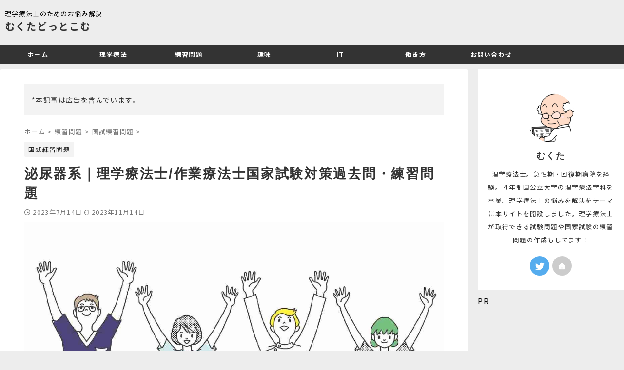

--- FILE ---
content_type: text/html; charset=UTF-8
request_url: https://pop-step-mukuta.com/ptot_national_examination/
body_size: 26606
content:

<!DOCTYPE html>
<!--[if lt IE 7]>
<html class="ie6" lang="ja"> <![endif]-->
<!--[if IE 7]>
<html class="i7" lang="ja"> <![endif]-->
<!--[if IE 8]>
<html class="ie" lang="ja"> <![endif]-->
<!--[if gt IE 8]><!-->
<html lang="ja" class="s-navi-search-overlay ">
	<!--<![endif]-->
	<head prefix="og: http://ogp.me/ns# fb: http://ogp.me/ns/fb# article: http://ogp.me/ns/article#">
		
	<!-- Global site tag (gtag.js) - Google Analytics -->
	<script async src="https://www.googletagmanager.com/gtag/js?id=G-QB1T40YPB0"></script>
	<script>
	  window.dataLayer = window.dataLayer || [];
	  function gtag(){dataLayer.push(arguments);}
	  gtag('js', new Date());

	  gtag('config', 'G-QB1T40YPB0');
	</script>
			<meta charset="UTF-8" >
		<meta name="viewport" content="width=device-width,initial-scale=1.0,user-scalable=no,viewport-fit=cover">
		<meta name="format-detection" content="telephone=no" >
		<meta name="referrer" content="no-referrer-when-downgrade"/>
		
		
			<!--googleタグに登録する用--->
		<!-- Google Tag Manager -->
<script>(function(w,d,s,l,i){w[l]=w[l]||[];w[l].push({'gtm.start':
new Date().getTime(),event:'gtm.js'});var f=d.getElementsByTagName(s)[0],
j=d.createElement(s),dl=l!='dataLayer'?'&l='+l:'';j.async=true;j.src=
'https://www.googletagmanager.com/gtm.js?id='+i+dl;f.parentNode.insertBefore(j,f);
})(window,document,'script','dataLayer','GTM-57TZWMF');</script>
<!-- End Google Tag Manager -->
		

		
		<link rel="alternate" type="application/rss+xml" title="むくたどっとこむ RSS Feed" href="https://pop-step-mukuta.com/feed/" />
		<link rel="pingback" href="https://pop-step-mukuta.com/xmlrpc.php" >
		<!--[if lt IE 9]>
		<script src="https://pop-step-mukuta.com/wp-content/themes/affinger/js/html5shiv.js"></script>
		<![endif]-->
				<meta name='robots' content='max-image-preview:large' />
<title>泌尿器系｜理学療法士/作業療法士国家試験対策過去問・練習問題</title>
<link rel='dns-prefetch' href='//ajax.googleapis.com' />
<script type="text/javascript">
/* <![CDATA[ */
window._wpemojiSettings = {"baseUrl":"https:\/\/s.w.org\/images\/core\/emoji\/15.0.3\/72x72\/","ext":".png","svgUrl":"https:\/\/s.w.org\/images\/core\/emoji\/15.0.3\/svg\/","svgExt":".svg","source":{"concatemoji":"https:\/\/pop-step-mukuta.com\/wp-includes\/js\/wp-emoji-release.min.js?ver=6.7"}};
/*! This file is auto-generated */
!function(i,n){var o,s,e;function c(e){try{var t={supportTests:e,timestamp:(new Date).valueOf()};sessionStorage.setItem(o,JSON.stringify(t))}catch(e){}}function p(e,t,n){e.clearRect(0,0,e.canvas.width,e.canvas.height),e.fillText(t,0,0);var t=new Uint32Array(e.getImageData(0,0,e.canvas.width,e.canvas.height).data),r=(e.clearRect(0,0,e.canvas.width,e.canvas.height),e.fillText(n,0,0),new Uint32Array(e.getImageData(0,0,e.canvas.width,e.canvas.height).data));return t.every(function(e,t){return e===r[t]})}function u(e,t,n){switch(t){case"flag":return n(e,"\ud83c\udff3\ufe0f\u200d\u26a7\ufe0f","\ud83c\udff3\ufe0f\u200b\u26a7\ufe0f")?!1:!n(e,"\ud83c\uddfa\ud83c\uddf3","\ud83c\uddfa\u200b\ud83c\uddf3")&&!n(e,"\ud83c\udff4\udb40\udc67\udb40\udc62\udb40\udc65\udb40\udc6e\udb40\udc67\udb40\udc7f","\ud83c\udff4\u200b\udb40\udc67\u200b\udb40\udc62\u200b\udb40\udc65\u200b\udb40\udc6e\u200b\udb40\udc67\u200b\udb40\udc7f");case"emoji":return!n(e,"\ud83d\udc26\u200d\u2b1b","\ud83d\udc26\u200b\u2b1b")}return!1}function f(e,t,n){var r="undefined"!=typeof WorkerGlobalScope&&self instanceof WorkerGlobalScope?new OffscreenCanvas(300,150):i.createElement("canvas"),a=r.getContext("2d",{willReadFrequently:!0}),o=(a.textBaseline="top",a.font="600 32px Arial",{});return e.forEach(function(e){o[e]=t(a,e,n)}),o}function t(e){var t=i.createElement("script");t.src=e,t.defer=!0,i.head.appendChild(t)}"undefined"!=typeof Promise&&(o="wpEmojiSettingsSupports",s=["flag","emoji"],n.supports={everything:!0,everythingExceptFlag:!0},e=new Promise(function(e){i.addEventListener("DOMContentLoaded",e,{once:!0})}),new Promise(function(t){var n=function(){try{var e=JSON.parse(sessionStorage.getItem(o));if("object"==typeof e&&"number"==typeof e.timestamp&&(new Date).valueOf()<e.timestamp+604800&&"object"==typeof e.supportTests)return e.supportTests}catch(e){}return null}();if(!n){if("undefined"!=typeof Worker&&"undefined"!=typeof OffscreenCanvas&&"undefined"!=typeof URL&&URL.createObjectURL&&"undefined"!=typeof Blob)try{var e="postMessage("+f.toString()+"("+[JSON.stringify(s),u.toString(),p.toString()].join(",")+"));",r=new Blob([e],{type:"text/javascript"}),a=new Worker(URL.createObjectURL(r),{name:"wpTestEmojiSupports"});return void(a.onmessage=function(e){c(n=e.data),a.terminate(),t(n)})}catch(e){}c(n=f(s,u,p))}t(n)}).then(function(e){for(var t in e)n.supports[t]=e[t],n.supports.everything=n.supports.everything&&n.supports[t],"flag"!==t&&(n.supports.everythingExceptFlag=n.supports.everythingExceptFlag&&n.supports[t]);n.supports.everythingExceptFlag=n.supports.everythingExceptFlag&&!n.supports.flag,n.DOMReady=!1,n.readyCallback=function(){n.DOMReady=!0}}).then(function(){return e}).then(function(){var e;n.supports.everything||(n.readyCallback(),(e=n.source||{}).concatemoji?t(e.concatemoji):e.wpemoji&&e.twemoji&&(t(e.twemoji),t(e.wpemoji)))}))}((window,document),window._wpemojiSettings);
/* ]]> */
</script>
<!-- pop-step-mukuta.com is managing ads with Advanced Ads 1.41.0 – https://wpadvancedads.com/ --><script id="mukut-ready">
			window.advanced_ads_ready=function(e,a){a=a||"complete";var d=function(e){return"interactive"===a?"loading"!==e:"complete"===e};d(document.readyState)?e():document.addEventListener("readystatechange",(function(a){d(a.target.readyState)&&e()}),{once:"interactive"===a})},window.advanced_ads_ready_queue=window.advanced_ads_ready_queue||[];		</script>
		<style id='wp-emoji-styles-inline-css' type='text/css'>

	img.wp-smiley, img.emoji {
		display: inline !important;
		border: none !important;
		box-shadow: none !important;
		height: 1em !important;
		width: 1em !important;
		margin: 0 0.07em !important;
		vertical-align: -0.1em !important;
		background: none !important;
		padding: 0 !important;
	}
</style>
<link rel='stylesheet' id='wp-block-library-css' href='https://pop-step-mukuta.com/wp-includes/css/dist/block-library/style.min.css?ver=6.7' type='text/css' media='all' />
<style id='classic-theme-styles-inline-css' type='text/css'>
/*! This file is auto-generated */
.wp-block-button__link{color:#fff;background-color:#32373c;border-radius:9999px;box-shadow:none;text-decoration:none;padding:calc(.667em + 2px) calc(1.333em + 2px);font-size:1.125em}.wp-block-file__button{background:#32373c;color:#fff;text-decoration:none}
</style>
<style id='global-styles-inline-css' type='text/css'>
:root{--wp--preset--aspect-ratio--square: 1;--wp--preset--aspect-ratio--4-3: 4/3;--wp--preset--aspect-ratio--3-4: 3/4;--wp--preset--aspect-ratio--3-2: 3/2;--wp--preset--aspect-ratio--2-3: 2/3;--wp--preset--aspect-ratio--16-9: 16/9;--wp--preset--aspect-ratio--9-16: 9/16;--wp--preset--color--black: #000000;--wp--preset--color--cyan-bluish-gray: #abb8c3;--wp--preset--color--white: #ffffff;--wp--preset--color--pale-pink: #f78da7;--wp--preset--color--vivid-red: #cf2e2e;--wp--preset--color--luminous-vivid-orange: #ff6900;--wp--preset--color--luminous-vivid-amber: #fcb900;--wp--preset--color--light-green-cyan: #eefaff;--wp--preset--color--vivid-green-cyan: #00d084;--wp--preset--color--pale-cyan-blue: #8ed1fc;--wp--preset--color--vivid-cyan-blue: #0693e3;--wp--preset--color--vivid-purple: #9b51e0;--wp--preset--color--soft-red: #e92f3d;--wp--preset--color--light-grayish-red: #fdf0f2;--wp--preset--color--vivid-yellow: #ffc107;--wp--preset--color--very-pale-yellow: #fffde7;--wp--preset--color--very-light-gray: #fafafa;--wp--preset--color--very-dark-gray: #313131;--wp--preset--color--original-color-a: #00B900;--wp--preset--color--original-color-b: #f4fff4;--wp--preset--color--original-color-c: #F3E5F5;--wp--preset--color--original-color-d: #9E9D24;--wp--preset--gradient--vivid-cyan-blue-to-vivid-purple: linear-gradient(135deg,rgba(6,147,227,1) 0%,rgb(155,81,224) 100%);--wp--preset--gradient--light-green-cyan-to-vivid-green-cyan: linear-gradient(135deg,rgb(122,220,180) 0%,rgb(0,208,130) 100%);--wp--preset--gradient--luminous-vivid-amber-to-luminous-vivid-orange: linear-gradient(135deg,rgba(252,185,0,1) 0%,rgba(255,105,0,1) 100%);--wp--preset--gradient--luminous-vivid-orange-to-vivid-red: linear-gradient(135deg,rgba(255,105,0,1) 0%,rgb(207,46,46) 100%);--wp--preset--gradient--very-light-gray-to-cyan-bluish-gray: linear-gradient(135deg,rgb(238,238,238) 0%,rgb(169,184,195) 100%);--wp--preset--gradient--cool-to-warm-spectrum: linear-gradient(135deg,rgb(74,234,220) 0%,rgb(151,120,209) 20%,rgb(207,42,186) 40%,rgb(238,44,130) 60%,rgb(251,105,98) 80%,rgb(254,248,76) 100%);--wp--preset--gradient--blush-light-purple: linear-gradient(135deg,rgb(255,206,236) 0%,rgb(152,150,240) 100%);--wp--preset--gradient--blush-bordeaux: linear-gradient(135deg,rgb(254,205,165) 0%,rgb(254,45,45) 50%,rgb(107,0,62) 100%);--wp--preset--gradient--luminous-dusk: linear-gradient(135deg,rgb(255,203,112) 0%,rgb(199,81,192) 50%,rgb(65,88,208) 100%);--wp--preset--gradient--pale-ocean: linear-gradient(135deg,rgb(255,245,203) 0%,rgb(182,227,212) 50%,rgb(51,167,181) 100%);--wp--preset--gradient--electric-grass: linear-gradient(135deg,rgb(202,248,128) 0%,rgb(113,206,126) 100%);--wp--preset--gradient--midnight: linear-gradient(135deg,rgb(2,3,129) 0%,rgb(40,116,252) 100%);--wp--preset--font-size--small: .8em;--wp--preset--font-size--medium: 20px;--wp--preset--font-size--large: 1.5em;--wp--preset--font-size--x-large: 42px;--wp--preset--font-size--st-regular: 1em;--wp--preset--font-size--huge: 3em;--wp--preset--spacing--20: 0.44rem;--wp--preset--spacing--30: 0.67rem;--wp--preset--spacing--40: 1rem;--wp--preset--spacing--50: 1.5rem;--wp--preset--spacing--60: 2.25rem;--wp--preset--spacing--70: 3.38rem;--wp--preset--spacing--80: 5.06rem;--wp--preset--shadow--natural: 6px 6px 9px rgba(0, 0, 0, 0.2);--wp--preset--shadow--deep: 12px 12px 50px rgba(0, 0, 0, 0.4);--wp--preset--shadow--sharp: 6px 6px 0px rgba(0, 0, 0, 0.2);--wp--preset--shadow--outlined: 6px 6px 0px -3px rgba(255, 255, 255, 1), 6px 6px rgba(0, 0, 0, 1);--wp--preset--shadow--crisp: 6px 6px 0px rgba(0, 0, 0, 1);}:where(.is-layout-flex){gap: 0.5em;}:where(.is-layout-grid){gap: 0.5em;}body .is-layout-flex{display: flex;}.is-layout-flex{flex-wrap: wrap;align-items: center;}.is-layout-flex > :is(*, div){margin: 0;}body .is-layout-grid{display: grid;}.is-layout-grid > :is(*, div){margin: 0;}:where(.wp-block-columns.is-layout-flex){gap: 2em;}:where(.wp-block-columns.is-layout-grid){gap: 2em;}:where(.wp-block-post-template.is-layout-flex){gap: 1.25em;}:where(.wp-block-post-template.is-layout-grid){gap: 1.25em;}.has-black-color{color: var(--wp--preset--color--black) !important;}.has-cyan-bluish-gray-color{color: var(--wp--preset--color--cyan-bluish-gray) !important;}.has-white-color{color: var(--wp--preset--color--white) !important;}.has-pale-pink-color{color: var(--wp--preset--color--pale-pink) !important;}.has-vivid-red-color{color: var(--wp--preset--color--vivid-red) !important;}.has-luminous-vivid-orange-color{color: var(--wp--preset--color--luminous-vivid-orange) !important;}.has-luminous-vivid-amber-color{color: var(--wp--preset--color--luminous-vivid-amber) !important;}.has-light-green-cyan-color{color: var(--wp--preset--color--light-green-cyan) !important;}.has-vivid-green-cyan-color{color: var(--wp--preset--color--vivid-green-cyan) !important;}.has-pale-cyan-blue-color{color: var(--wp--preset--color--pale-cyan-blue) !important;}.has-vivid-cyan-blue-color{color: var(--wp--preset--color--vivid-cyan-blue) !important;}.has-vivid-purple-color{color: var(--wp--preset--color--vivid-purple) !important;}.has-black-background-color{background-color: var(--wp--preset--color--black) !important;}.has-cyan-bluish-gray-background-color{background-color: var(--wp--preset--color--cyan-bluish-gray) !important;}.has-white-background-color{background-color: var(--wp--preset--color--white) !important;}.has-pale-pink-background-color{background-color: var(--wp--preset--color--pale-pink) !important;}.has-vivid-red-background-color{background-color: var(--wp--preset--color--vivid-red) !important;}.has-luminous-vivid-orange-background-color{background-color: var(--wp--preset--color--luminous-vivid-orange) !important;}.has-luminous-vivid-amber-background-color{background-color: var(--wp--preset--color--luminous-vivid-amber) !important;}.has-light-green-cyan-background-color{background-color: var(--wp--preset--color--light-green-cyan) !important;}.has-vivid-green-cyan-background-color{background-color: var(--wp--preset--color--vivid-green-cyan) !important;}.has-pale-cyan-blue-background-color{background-color: var(--wp--preset--color--pale-cyan-blue) !important;}.has-vivid-cyan-blue-background-color{background-color: var(--wp--preset--color--vivid-cyan-blue) !important;}.has-vivid-purple-background-color{background-color: var(--wp--preset--color--vivid-purple) !important;}.has-black-border-color{border-color: var(--wp--preset--color--black) !important;}.has-cyan-bluish-gray-border-color{border-color: var(--wp--preset--color--cyan-bluish-gray) !important;}.has-white-border-color{border-color: var(--wp--preset--color--white) !important;}.has-pale-pink-border-color{border-color: var(--wp--preset--color--pale-pink) !important;}.has-vivid-red-border-color{border-color: var(--wp--preset--color--vivid-red) !important;}.has-luminous-vivid-orange-border-color{border-color: var(--wp--preset--color--luminous-vivid-orange) !important;}.has-luminous-vivid-amber-border-color{border-color: var(--wp--preset--color--luminous-vivid-amber) !important;}.has-light-green-cyan-border-color{border-color: var(--wp--preset--color--light-green-cyan) !important;}.has-vivid-green-cyan-border-color{border-color: var(--wp--preset--color--vivid-green-cyan) !important;}.has-pale-cyan-blue-border-color{border-color: var(--wp--preset--color--pale-cyan-blue) !important;}.has-vivid-cyan-blue-border-color{border-color: var(--wp--preset--color--vivid-cyan-blue) !important;}.has-vivid-purple-border-color{border-color: var(--wp--preset--color--vivid-purple) !important;}.has-vivid-cyan-blue-to-vivid-purple-gradient-background{background: var(--wp--preset--gradient--vivid-cyan-blue-to-vivid-purple) !important;}.has-light-green-cyan-to-vivid-green-cyan-gradient-background{background: var(--wp--preset--gradient--light-green-cyan-to-vivid-green-cyan) !important;}.has-luminous-vivid-amber-to-luminous-vivid-orange-gradient-background{background: var(--wp--preset--gradient--luminous-vivid-amber-to-luminous-vivid-orange) !important;}.has-luminous-vivid-orange-to-vivid-red-gradient-background{background: var(--wp--preset--gradient--luminous-vivid-orange-to-vivid-red) !important;}.has-very-light-gray-to-cyan-bluish-gray-gradient-background{background: var(--wp--preset--gradient--very-light-gray-to-cyan-bluish-gray) !important;}.has-cool-to-warm-spectrum-gradient-background{background: var(--wp--preset--gradient--cool-to-warm-spectrum) !important;}.has-blush-light-purple-gradient-background{background: var(--wp--preset--gradient--blush-light-purple) !important;}.has-blush-bordeaux-gradient-background{background: var(--wp--preset--gradient--blush-bordeaux) !important;}.has-luminous-dusk-gradient-background{background: var(--wp--preset--gradient--luminous-dusk) !important;}.has-pale-ocean-gradient-background{background: var(--wp--preset--gradient--pale-ocean) !important;}.has-electric-grass-gradient-background{background: var(--wp--preset--gradient--electric-grass) !important;}.has-midnight-gradient-background{background: var(--wp--preset--gradient--midnight) !important;}.has-small-font-size{font-size: var(--wp--preset--font-size--small) !important;}.has-medium-font-size{font-size: var(--wp--preset--font-size--medium) !important;}.has-large-font-size{font-size: var(--wp--preset--font-size--large) !important;}.has-x-large-font-size{font-size: var(--wp--preset--font-size--x-large) !important;}
:where(.wp-block-post-template.is-layout-flex){gap: 1.25em;}:where(.wp-block-post-template.is-layout-grid){gap: 1.25em;}
:where(.wp-block-columns.is-layout-flex){gap: 2em;}:where(.wp-block-columns.is-layout-grid){gap: 2em;}
:root :where(.wp-block-pullquote){font-size: 1.5em;line-height: 1.6;}
</style>
<link rel='stylesheet' id='contact-form-7-css' href='https://pop-step-mukuta.com/wp-content/plugins/contact-form-7/includes/css/styles.css?ver=5.7.6' type='text/css' media='all' />
<link rel='stylesheet' id='flexible-table-block-css' href='https://pop-step-mukuta.com/wp-content/plugins/flexible-table-block/build/style-index.css?ver=1701498766' type='text/css' media='all' />
<style id='flexible-table-block-inline-css' type='text/css'>
.wp-block-flexible-table-block-table.wp-block-flexible-table-block-table>table{width:100%;max-width:100%;border-collapse:collapse;}.wp-block-flexible-table-block-table.wp-block-flexible-table-block-table.is-style-stripes tbody tr:nth-child(odd) th{background-color:#f0f0f1;}.wp-block-flexible-table-block-table.wp-block-flexible-table-block-table.is-style-stripes tbody tr:nth-child(odd) td{background-color:#f0f0f1;}.wp-block-flexible-table-block-table.wp-block-flexible-table-block-table.is-style-stripes tbody tr:nth-child(even) th{background-color:#ffffff;}.wp-block-flexible-table-block-table.wp-block-flexible-table-block-table.is-style-stripes tbody tr:nth-child(even) td{background-color:#ffffff;}.wp-block-flexible-table-block-table.wp-block-flexible-table-block-table>table tr th,.wp-block-flexible-table-block-table.wp-block-flexible-table-block-table>table tr td{padding:0.5em;border-width:1px;border-style:solid;border-color:#000000;text-align:left;vertical-align:middle;}.wp-block-flexible-table-block-table.wp-block-flexible-table-block-table>table tr th{background-color:#f0f0f1;}.wp-block-flexible-table-block-table.wp-block-flexible-table-block-table>table tr td{background-color:#ffffff;}@media screen and (min-width:769px){.wp-block-flexible-table-block-table.is-scroll-on-pc{overflow-x:scroll;}.wp-block-flexible-table-block-table.is-scroll-on-pc table{max-width:none;align-self:self-start;}}@media screen and (max-width:768px){.wp-block-flexible-table-block-table.is-scroll-on-mobile{overflow-x:scroll;}.wp-block-flexible-table-block-table.is-scroll-on-mobile table{max-width:none;align-self:self-start;}.wp-block-flexible-table-block-table table.is-stacked-on-mobile th,.wp-block-flexible-table-block-table table.is-stacked-on-mobile td{width:100%!important;display:block;}}
</style>
<link rel='stylesheet' id='pz-linkcard-css' href='//pop-step-mukuta.com/wp-content/uploads/pz-linkcard/style.css?ver=2.4.7.117' type='text/css' media='all' />
<link rel='stylesheet' id='toc-screen-css' href='https://pop-step-mukuta.com/wp-content/plugins/table-of-contents-plus/screen.min.css?ver=2212' type='text/css' media='all' />
<link rel='stylesheet' id='ez-toc-css' href='https://pop-step-mukuta.com/wp-content/plugins/easy-table-of-contents/assets/css/screen.min.css?ver=2.0.50' type='text/css' media='all' />
<style id='ez-toc-inline-css' type='text/css'>
div#ez-toc-container p.ez-toc-title {font-size: 120%;}div#ez-toc-container p.ez-toc-title {font-weight: 500;}div#ez-toc-container ul li {font-size: 95%;}div#ez-toc-container nav ul ul li ul li {font-size: 90%!important;}div#ez-toc-container {background: #fff;border: 1px solid #ddd;}div#ez-toc-container p.ez-toc-title {color: #4c89bf;}div#ez-toc-container ul.ez-toc-list a {color: #428bca;}div#ez-toc-container ul.ez-toc-list a:hover {color: #2a6496;}div#ez-toc-container ul.ez-toc-list a:visited {color: #428bca;}
.ez-toc-container-direction {direction: ltr;}.ez-toc-counter ul {direction: ltr;counter-reset: item ;}.ez-toc-counter nav ul li a::before {content: counter(item, numeric) ". ";margin-right: .2em; counter-increment: item;flex-grow: 0;flex-shrink: 0;float: left;	}.ez-toc-widget-direction {direction: ltr;}.ez-toc-widget-container ul {direction: ltr;counter-reset: item ;}.ez-toc-widget-container nav ul li a::before {content: counter(item, numeric) ". ";margin-right: .2em; counter-increment: item;flex-grow: 0;flex-shrink: 0;float: left;	}
</style>
<link rel='stylesheet' id='normalize-css' href='https://pop-step-mukuta.com/wp-content/themes/affinger/css/normalize.css?ver=1.5.9' type='text/css' media='all' />
<link rel='stylesheet' id='st_svg-css' href='https://pop-step-mukuta.com/wp-content/themes/affinger/st_svg/style.css?ver=6.7' type='text/css' media='all' />
<link rel='stylesheet' id='slick-css' href='https://pop-step-mukuta.com/wp-content/themes/affinger/vendor/slick/slick.css?ver=1.8.0' type='text/css' media='all' />
<link rel='stylesheet' id='slick-theme-css' href='https://pop-step-mukuta.com/wp-content/themes/affinger/vendor/slick/slick-theme.css?ver=1.8.0' type='text/css' media='all' />
<link rel='stylesheet' id='fonts-googleapis-notosansjp-css' href='//fonts.googleapis.com/css?family=Noto+Sans+JP%3A400%2C700&#038;display=swap&#038;subset=japanese&#038;ver=6.7' type='text/css' media='all' />
<link rel='stylesheet' id='style-css' href='https://pop-step-mukuta.com/wp-content/themes/affinger/style.css?ver=6.7' type='text/css' media='all' />
<link rel='stylesheet' id='child-style-css' href='https://pop-step-mukuta.com/wp-content/themes/affinger-child/style.css?ver=6.7' type='text/css' media='all' />
<link rel='stylesheet' id='single-css' href='https://pop-step-mukuta.com/wp-content/themes/affinger/st-rankcss.php' type='text/css' media='all' />
<link rel='stylesheet' id='tablepress-default-css' href='https://pop-step-mukuta.com/wp-content/plugins/tablepress/css/build/default.css?ver=2.0' type='text/css' media='all' />
<link rel='stylesheet' id='st-themecss-css' href='https://pop-step-mukuta.com/wp-content/themes/affinger/st-themecss-loader.php?ver=6.7' type='text/css' media='all' />
<script type="text/javascript" src="//ajax.googleapis.com/ajax/libs/jquery/1.11.3/jquery.min.js?ver=1.11.3" id="jquery-js"></script>
<script type="text/javascript" id="ez-toc-scroll-scriptjs-js-after">
/* <![CDATA[ */
jQuery(document).ready(function(){document.querySelectorAll(".ez-toc-section").forEach(t=>{t.setAttribute("ez-toc-data-id","#"+decodeURI(t.getAttribute("id")))}),jQuery("a.ez-toc-link").click(function(){let t=jQuery(this).attr("href"),e=jQuery("#wpadminbar"),i=0;30>30&&(i=30),e.length&&(i+=e.height()),jQuery('[ez-toc-data-id="'+decodeURI(t)+'"]').length>0&&(i=jQuery('[ez-toc-data-id="'+decodeURI(t)+'"]').offset().top-i),jQuery("html, body").animate({scrollTop:i},500)})});
/* ]]> */
</script>
<link rel="https://api.w.org/" href="https://pop-step-mukuta.com/wp-json/" /><link rel="alternate" title="JSON" type="application/json" href="https://pop-step-mukuta.com/wp-json/wp/v2/posts/1477" /><link rel='shortlink' href='https://pop-step-mukuta.com/?p=1477' />
<link rel="alternate" title="oEmbed (JSON)" type="application/json+oembed" href="https://pop-step-mukuta.com/wp-json/oembed/1.0/embed?url=https%3A%2F%2Fpop-step-mukuta.com%2Fptot_national_examination%2F" />
<link rel="alternate" title="oEmbed (XML)" type="text/xml+oembed" href="https://pop-step-mukuta.com/wp-json/oembed/1.0/embed?url=https%3A%2F%2Fpop-step-mukuta.com%2Fptot_national_examination%2F&#038;format=xml" />
<meta name="robots" content="index, follow" />
<link rel="amphtml" href="https://pop-step-mukuta.com/ptot_national_examination/amp/">
<link href="https://fonts.googleapis.com/icon?family=Material+Icons" rel="stylesheet">
<meta name="thumbnail" content="https://pop-step-mukuta.com/wp-content/uploads/2023/06/f7e9db5b46bd05f2183501ccba36cd72-e1693364582273.jpg">
<link rel="canonical" href="https://pop-step-mukuta.com/ptot_national_examination/" />
<style type="text/css" id="custom-background-css">
body.custom-background { background-color: #ededed; }
</style>
	<script  async src="https://pagead2.googlesyndication.com/pagead/js/adsbygoogle.js?client=ca-pub-8841292695696125" crossorigin="anonymous"></script>		<style type="text/css" id="wp-custom-css">
			p {
	font-size:16px;
}

		</style>
				
<!-- OGP -->

<meta property="og:type" content="article">
<meta property="og:title" content="泌尿器系｜理学療法士/作業療法士国家試験対策過去問・練習問題">
<meta property="og:url" content="https://pop-step-mukuta.com/ptot_national_examination/">
<meta property="og:description" content="理学療法士/作業療法士向けの国家試験対策です。 今回は泌尿器系の問題です。 PT/OT国家試験対策｜泌尿器系 全41問中10問を出題しています。 全問正解するまで何度もやり直しましょう。 次の泌尿器系">
<meta property="og:site_name" content="むくたどっとこむ">
<meta property="og:image" content="https://pop-step-mukuta.com/wp-content/uploads/2023/06/f7e9db5b46bd05f2183501ccba36cd72-e1693364582273.jpg">


	<meta property="article:published_time" content="2023-07-14T16:34:36+09:00" />
		<meta property="article:author" content="むくた" />

<!-- /OGP -->
		

	<script>
		(function (window, document, $, undefined) {
			'use strict';

			$(function(){
			$('.entry-content a[href^=http]')
				.not('[href*="'+location.hostname+'"]')
				.attr({target:"_blank"})
			;})
		}(window, window.document, jQuery));
	</script>

<script>
	(function (window, document, $, undefined) {
		'use strict';

		var SlideBox = (function () {
			/**
			 * @param $element
			 *
			 * @constructor
			 */
			function SlideBox($element) {
				this._$element = $element;
			}

			SlideBox.prototype.$content = function () {
				return this._$element.find('[data-st-slidebox-content]');
			};

			SlideBox.prototype.$toggle = function () {
				return this._$element.find('[data-st-slidebox-toggle]');
			};

			SlideBox.prototype.$icon = function () {
				return this._$element.find('[data-st-slidebox-icon]');
			};

			SlideBox.prototype.$text = function () {
				return this._$element.find('[data-st-slidebox-text]');
			};

			SlideBox.prototype.is_expanded = function () {
				return !!(this._$element.filter('[data-st-slidebox-expanded="true"]').length);
			};

			SlideBox.prototype.expand = function () {
				var self = this;

				this.$content().slideDown()
					.promise()
					.then(function () {
						var $icon = self.$icon();
						var $text = self.$text();

						$icon.removeClass($icon.attr('data-st-slidebox-icon-collapsed'))
							.addClass($icon.attr('data-st-slidebox-icon-expanded'))

						$text.text($text.attr('data-st-slidebox-text-expanded'))

						self._$element.removeClass('is-collapsed')
							.addClass('is-expanded');

						self._$element.attr('data-st-slidebox-expanded', 'true');
					});
			};

			SlideBox.prototype.collapse = function () {
				var self = this;

				this.$content().slideUp()
					.promise()
					.then(function () {
						var $icon = self.$icon();
						var $text = self.$text();

						$icon.removeClass($icon.attr('data-st-slidebox-icon-expanded'))
							.addClass($icon.attr('data-st-slidebox-icon-collapsed'))

						$text.text($text.attr('data-st-slidebox-text-collapsed'))

						self._$element.removeClass('is-expanded')
							.addClass('is-collapsed');

						self._$element.attr('data-st-slidebox-expanded', 'false');
					});
			};

			SlideBox.prototype.toggle = function () {
				if (this.is_expanded()) {
					this.collapse();
				} else {
					this.expand();
				}
			};

			SlideBox.prototype.add_event_listeners = function () {
				var self = this;

				this.$toggle().on('click', function (event) {
					self.toggle();
				});
			};

			SlideBox.prototype.initialize = function () {
				this.add_event_listeners();
			};

			return SlideBox;
		}());

		function on_ready() {
			var slideBoxes = [];

			$('[data-st-slidebox]').each(function () {
				var $element = $(this);
				var slideBox = new SlideBox($element);

				slideBoxes.push(slideBox);

				slideBox.initialize();
			});

			return slideBoxes;
		}

		$(on_ready);
	}(window, window.document, jQuery));
</script>


<script>
	(function (window, document, $, undefined) {
		'use strict';

		$(function(){
			/* 第一階層のみの目次にクラスを挿入 */
			$("#toc_container:not(:has(ul ul))").addClass("only-toc");
			/* アコーディオンメニュー内のカテゴリにクラス追加 */
			$(".st-ac-box ul:has(.cat-item)").each(function(){
				$(this).addClass("st-ac-cat");
			});
		});
	}(window, window.document, jQuery));
</script>

<script>
	(function (window, document, $, undefined) {
		'use strict';

		$(function(){
									$('.st-star').parent('.rankh4').css('padding-bottom','5px'); // スターがある場合のランキング見出し調整
		});
	}(window, window.document, jQuery));
</script>



	<script>
		(function (window, document, $, undefined) {
			'use strict';

			$(function() {
				$('.is-style-st-paragraph-kaiwa').wrapInner('<span class="st-paragraph-kaiwa-text">');
			});
		}(window, window.document, jQuery));
	</script>

	<script>
		(function (window, document, $, undefined) {
			'use strict';

			$(function() {
				$('.is-style-st-paragraph-kaiwa-b').wrapInner('<span class="st-paragraph-kaiwa-text">');
			});
		}(window, window.document, jQuery));
	</script>

<script>
	/* Gutenbergスタイルを調整 */
	(function (window, document, $, undefined) {
		'use strict';

		$(function() {
			$( '[class^="is-style-st-paragraph-"],[class*=" is-style-st-paragraph-"]' ).wrapInner( '<span class="st-noflex"></span>' );
		});
	}(window, window.document, jQuery));
</script>



				<meta name="google-site-verification" content="qnm7-yxVFxUdVnZCubZ2mFo66uCydFwvI88_4pssag0" />
	<!-- Google tag (gtag.js) -->
<script async src="https://www.googletagmanager.com/gtag/js?id=G-40GTQB40JY"></script>
		
<!-- Google tag (gtag.js) -->
<script async src="https://www.googletagmanager.com/gtag/js?id=UA-252273764-1"></script>
		

		<!-- Google tag (gtag.js) -->
<script async src="https://www.googletagmanager.com/gtag/js?id=G-63V11CEEM5"></script>
		
	

	</head>
	<body class="post-template-default single single-post postid-1477 single-format-standard custom-background not-front-page aa-prefix-mukut-" >		
		
		<!-- Google Tag Manager (noscript) -->
<noscript><iframe src="https://www.googletagmanager.com/ns.html?id=GTM-57TZWMF"
height="0" width="0" style="display:none;visibility:hidden"></iframe></noscript>
<!-- End Google Tag Manager (noscript) -->
		
		
				<div id="st-ami">
				<div id="wrapper" class="">
				<div id="wrapper-in">

					

<header id="">
	<div id="header-full">
		<div id="headbox-bg">
			<div id="headbox">

					<nav id="s-navi" class="pcnone" data-st-nav data-st-nav-type="normal">
		<dl class="acordion is-active" data-st-nav-primary>
			<dt class="trigger">
				<p class="acordion_button"><span class="op op-menu"><i class="st-fa st-svg-menu"></i></span></p>

				
									<div id="st-mobile-logo"></div>
				
				<!-- 追加メニュー -->
				
				<!-- 追加メニュー2 -->
				
			</dt>

			<dd class="acordion_tree">
				<div class="acordion_tree_content">

					

												<div class="menu-%e3%83%a1%e3%83%8b%e3%83%a5%e3%83%bc-container"><ul id="menu-%e3%83%a1%e3%83%8b%e3%83%a5%e3%83%bc" class="menu"><li id="menu-item-10" class="menu-item menu-item-type-custom menu-item-object-custom menu-item-home menu-item-10"><a href="https://pop-step-mukuta.com/"><span class="menu-item-label"><i class="fas fa-home""></i> ホーム</span></a></li>
<li id="menu-item-95" class="menu-item menu-item-type-taxonomy menu-item-object-category menu-item-95"><a href="https://pop-step-mukuta.com/category/physical-therapy/"><span class="menu-item-label">理学療法</span></a></li>
<li id="menu-item-921" class="menu-item menu-item-type-taxonomy menu-item-object-category current-post-ancestor menu-item-has-children menu-item-921"><a href="https://pop-step-mukuta.com/category/practice/"><span class="menu-item-label">練習問題</span></a>
<ul class="sub-menu">
	<li id="menu-item-1557" class="menu-item menu-item-type-post_type menu-item-object-post menu-item-1557"><a href="https://pop-step-mukuta.com/ptot_national_examination-2/"><span class="menu-item-label">国試練習問題</span></a></li>
	<li id="menu-item-1211" class="menu-item menu-item-type-post_type menu-item-object-post menu-item-1211"><a href="https://pop-step-mukuta.com/cardiac_trial_reha/"><span class="menu-item-label">心リハ指導士試験</span></a></li>
</ul>
</li>
<li id="menu-item-808" class="menu-item menu-item-type-taxonomy menu-item-object-category menu-item-has-children menu-item-808"><a href="https://pop-step-mukuta.com/category/hobby/"><span class="menu-item-label">趣味</span></a>
<ul class="sub-menu">
	<li id="menu-item-2375" class="menu-item menu-item-type-taxonomy menu-item-object-category menu-item-2375"><a href="https://pop-step-mukuta.com/category/hobby/camping/"><span class="menu-item-label">キャンプ</span></a></li>
	<li id="menu-item-2376" class="menu-item menu-item-type-taxonomy menu-item-object-category menu-item-2376"><a href="https://pop-step-mukuta.com/category/hobby/gadget/"><span class="menu-item-label">ガジェット/家電</span></a></li>
	<li id="menu-item-2402" class="menu-item menu-item-type-taxonomy menu-item-object-category menu-item-2402"><a href="https://pop-step-mukuta.com/category/hobby/comic/"><span class="menu-item-label">コミック</span></a></li>
</ul>
</li>
<li id="menu-item-425" class="menu-item menu-item-type-taxonomy menu-item-object-category menu-item-425"><a href="https://pop-step-mukuta.com/category/programming/"><span class="menu-item-label">IT</span></a></li>
<li id="menu-item-96" class="menu-item menu-item-type-taxonomy menu-item-object-category menu-item-96"><a href="https://pop-step-mukuta.com/category/work/"><span class="menu-item-label">働き方</span></a></li>
<li id="menu-item-15" class="menu-item menu-item-type-post_type menu-item-object-page menu-item-15"><a href="https://pop-step-mukuta.com/contact/"><span class="menu-item-label">お問い合わせ</span></a></li>
</ul></div>						<div class="clear"></div>

					
				</div>
			</dd>

					</dl>

					</nav>

									<div id="header-l">
						
						<div id="st-text-logo">
							
    
		
			<!-- キャプション -->
			
				          		 	 <p class="descr sitenametop">
           		     	理学療法士のためのお悩み解決           			 </p>
				
			
			<!-- ロゴ又はブログ名 -->
			          		  <p class="sitename"><a href="https://pop-step-mukuta.com/">
              		                  		    むくたどっとこむ               		           		  </a></p>
        				<!-- ロゴ又はブログ名ここまで -->

		
	
						</div>
					</div><!-- /#header-l -->
				
				<div id="header-r" class="smanone">
					
				</div><!-- /#header-r -->

			</div><!-- /#headbox -->
		</div><!-- /#headbox-bg clearfix -->

		
		
		
		
			

			<div id="gazou-wide">
					<div id="st-menubox">
			<div id="st-menuwide">
				<nav class="smanone clearfix"><ul id="menu-%e3%83%a1%e3%83%8b%e3%83%a5%e3%83%bc-1" class="menu"><li class="menu-item menu-item-type-custom menu-item-object-custom menu-item-home menu-item-10"><a href="https://pop-step-mukuta.com/"><i class="fas fa-home""></i> ホーム</a></li>
<li class="menu-item menu-item-type-taxonomy menu-item-object-category menu-item-95"><a href="https://pop-step-mukuta.com/category/physical-therapy/">理学療法</a></li>
<li class="menu-item menu-item-type-taxonomy menu-item-object-category current-post-ancestor menu-item-has-children menu-item-921"><a href="https://pop-step-mukuta.com/category/practice/">練習問題</a>
<ul class="sub-menu">
	<li class="menu-item menu-item-type-post_type menu-item-object-post menu-item-1557"><a href="https://pop-step-mukuta.com/ptot_national_examination-2/">国試練習問題</a></li>
	<li class="menu-item menu-item-type-post_type menu-item-object-post menu-item-1211"><a href="https://pop-step-mukuta.com/cardiac_trial_reha/">心リハ指導士試験</a></li>
</ul>
</li>
<li class="menu-item menu-item-type-taxonomy menu-item-object-category menu-item-has-children menu-item-808"><a href="https://pop-step-mukuta.com/category/hobby/">趣味</a>
<ul class="sub-menu">
	<li class="menu-item menu-item-type-taxonomy menu-item-object-category menu-item-2375"><a href="https://pop-step-mukuta.com/category/hobby/camping/">キャンプ</a></li>
	<li class="menu-item menu-item-type-taxonomy menu-item-object-category menu-item-2376"><a href="https://pop-step-mukuta.com/category/hobby/gadget/">ガジェット/家電</a></li>
	<li class="menu-item menu-item-type-taxonomy menu-item-object-category menu-item-2402"><a href="https://pop-step-mukuta.com/category/hobby/comic/">コミック</a></li>
</ul>
</li>
<li class="menu-item menu-item-type-taxonomy menu-item-object-category menu-item-425"><a href="https://pop-step-mukuta.com/category/programming/">IT</a></li>
<li class="menu-item menu-item-type-taxonomy menu-item-object-category menu-item-96"><a href="https://pop-step-mukuta.com/category/work/">働き方</a></li>
<li class="menu-item menu-item-type-post_type menu-item-object-page menu-item-15"><a href="https://pop-step-mukuta.com/contact/">お問い合わせ</a></li>
</ul></nav>			</div>
		</div>
										<div id="st-headerbox">
						<div id="st-header">
						</div>
					</div>
									</div>
		
	</div><!-- #header-full -->

	





</header>

					<div id="content-w">

						
						
	
			<div id="st-header-post-under-box" class="st-header-post-no-data "
		     style="">
			<div class="st-dark-cover">
							</div>
		</div>
	
<div id="content" class="clearfix">
	<div id="contentInner">
		<main>
			<article>
									<div id="post-1477" class="st-post post-1477 post type-post status-publish format-standard has-post-thumbnail hentry category-practice-test">
				
					
					
																		<div id="news_widget-2" class="st-widgets-box post-widgets-top widget_news_widget"><div class="freebox"><div class="free-inbox">*本記事は広告を含んでいます。</div></div></div>											
					<!--ぱんくず -->
											<div
							id="breadcrumb">
							<ol itemscope itemtype="http://schema.org/BreadcrumbList">
								<li itemprop="itemListElement" itemscope itemtype="http://schema.org/ListItem">
									<a href="https://pop-step-mukuta.com" itemprop="item">
										<span itemprop="name">ホーム</span>
									</a>
									&gt;
									<meta itemprop="position" content="1"/>
								</li>

								
																	<li itemprop="itemListElement" itemscope itemtype="http://schema.org/ListItem">
										<a href="https://pop-step-mukuta.com/category/practice/" itemprop="item">
											<span
												itemprop="name">練習問題</span>
										</a>
										&gt;
										<meta itemprop="position" content="2"/>
									</li>
																										<li itemprop="itemListElement" itemscope itemtype="http://schema.org/ListItem">
										<a href="https://pop-step-mukuta.com/category/practice/practice-test/" itemprop="item">
											<span
												itemprop="name">国試練習問題</span>
										</a>
										&gt;
										<meta itemprop="position" content="3"/>
									</li>
																								</ol>

													</div>
										<!--/ ぱんくず -->

					<!--ループ開始 -->
															
																									<p class="st-catgroup">
																<a href="https://pop-step-mukuta.com/category/practice/practice-test/" title="View all posts in 国試練習問題" rel="category tag"><span class="catname st-catid36">国試練習問題</span></a>							</p>
						
						<h1 class="entry-title">泌尿器系｜理学療法士/作業療法士国家試験対策過去問・練習問題</h1>

						
	<div class="blogbox ">
		<p><span class="kdate">
														<i class="st-fa st-svg-clock-o"></i>2023年7月14日										<i class="st-fa st-svg-refresh"></i><time class="updated" datetime="2023-11-14T23:16:01+0900">2023年11月14日</time>
						</span></p>
	</div>
					
					
					
					<div class="mainbox">
						<div id="nocopy" ><!-- コピー禁止エリアここから -->
																<div class=" st-eyecatch-under">

					<img width="1251" height="668" src="https://pop-step-mukuta.com/wp-content/uploads/2023/06/f7e9db5b46bd05f2183501ccba36cd72-e1693364582273.jpg" class="attachment-full size-full wp-post-image" alt="" srcset="https://pop-step-mukuta.com/wp-content/uploads/2023/06/f7e9db5b46bd05f2183501ccba36cd72-e1693364582273.jpg 1251w, https://pop-step-mukuta.com/wp-content/uploads/2023/06/f7e9db5b46bd05f2183501ccba36cd72-e1693364582273-1200x641.jpg 1200w, https://pop-step-mukuta.com/wp-content/uploads/2023/06/f7e9db5b46bd05f2183501ccba36cd72-e1693364582273-768x410.jpg 768w" sizes="(max-width: 1251px) 100vw, 1251px" />
		
	</div>
							
							
							
							<div class="entry-content">
								</p>
<p>
					<p class="has-text-align-center has-no-st-margin-bottom">\\\<a href="https://pop-step-mukuta.com/ptot_national_examination-2/">国家試験まであと3か月！対策ページはこちらから</a>///</p>
<p class="wp-block-st-blocks-my-button st-mybtn st-reflection st-mybtn-noborder" style="min-width:94%;background-color:#00B900;border-width:0px;border-radius:4px;font-weight:bold;box-shadow:none"><a href="https://pop-step-mukuta.com/ptot_national_examination-2" style="font-weight:bold"><i class="st-fa st-svg-angle-double-right st-css-no" aria-hidden=""></i>国試対策一覧へ<i class="st-fa st-svg-after st-svg-chevron-right st-css-no" aria-hidden=""></i></a></p></p>
				
		
		</p>
</p>
<p>理学療法士/作業療法士向けの国家試験対策です。</p>
</p>
<p>今回は泌尿器系の問題です。</p>
</p>
<div id="ez-toc-container" class="ez-toc-v2_0_50 counter-hierarchy ez-toc-counter ez-toc-container-direction">
<div class="ez-toc-title-container">
<p class="ez-toc-title">目次</p>
<span class="ez-toc-title-toggle"><a href="#" class="ez-toc-pull-right ez-toc-btn ez-toc-btn-xs ez-toc-btn-default ez-toc-toggle" aria-label="Toggle Table of Content" role="button"><label for="item-6946ce548bc9c" aria-hidden="true"><span style="display: flex;align-items: center;width: 35px;height: 30px;justify-content: center;direction:ltr;"><svg style="fill: #4c89bf;color:#4c89bf" xmlns="http://www.w3.org/2000/svg" class="list-377408" width="20px" height="20px" viewBox="0 0 24 24" fill="none"><path d="M6 6H4v2h2V6zm14 0H8v2h12V6zM4 11h2v2H4v-2zm16 0H8v2h12v-2zM4 16h2v2H4v-2zm16 0H8v2h12v-2z" fill="currentColor"></path></svg><svg style="fill: #4c89bf;color:#4c89bf" class="arrow-unsorted-368013" xmlns="http://www.w3.org/2000/svg" width="10px" height="10px" viewBox="0 0 24 24" version="1.2" baseProfile="tiny"><path d="M18.2 9.3l-6.2-6.3-6.2 6.3c-.2.2-.3.4-.3.7s.1.5.3.7c.2.2.4.3.7.3h11c.3 0 .5-.1.7-.3.2-.2.3-.5.3-.7s-.1-.5-.3-.7zM5.8 14.7l6.2 6.3 6.2-6.3c.2-.2.3-.5.3-.7s-.1-.5-.3-.7c-.2-.2-.4-.3-.7-.3h-11c-.3 0-.5.1-.7.3-.2.2-.3.5-.3.7s.1.5.3.7z"/></svg></span></label><input  type="checkbox" id="item-6946ce548bc9c"></a></span></div>
<nav><ul class='ez-toc-list ez-toc-list-level-1 ' ><li class='ez-toc-page-1 ez-toc-heading-level-2'><a class="ez-toc-link ez-toc-heading-1" href="#PTOT%E5%9B%BD%E5%AE%B6%E8%A9%A6%E9%A8%93%E5%AF%BE%E7%AD%96%EF%BD%9C%E6%B3%8C%E5%B0%BF%E5%99%A8%E7%B3%BB" title="PT/OT国家試験対策｜泌尿器系">PT/OT国家試験対策｜泌尿器系</a></li><li class='ez-toc-page-1 ez-toc-heading-level-2'><a class="ez-toc-link ez-toc-heading-2" href="#%E3%81%9D%E3%81%AE%E3%81%BB%E3%81%8B%E9%96%A2%E9%80%A3%E8%A8%98%E4%BA%8B" title="そのほか関連記事">そのほか関連記事</a></li></ul></nav></div>
<div class="st-h-ad"><script async src="https://pagead2.googlesyndication.com/pagead/js/adsbygoogle.js?client=ca-pub-8841292695696125"
     crossorigin="anonymous"></script>PR
<!-- ディスプレイ広告 -->
<ins class="adsbygoogle"
     style="display:block"
     data-ad-client="ca-pub-8841292695696125"
     data-ad-slot="4630734638"
     data-ad-format="auto"
     data-full-width-responsive="true"></ins>
<script>
     (adsbygoogle = window.adsbygoogle || []).push({});
</script></div><h2 class="wp-block-heading"><span class="ez-toc-section" id="PTOT%E5%9B%BD%E5%AE%B6%E8%A9%A6%E9%A8%93%E5%AF%BE%E7%AD%96%EF%BD%9C%E6%B3%8C%E5%B0%BF%E5%99%A8%E7%B3%BB"></span>PT/OT国家試験対策｜泌尿器系<span class="ez-toc-section-end"></span></h2>
</p>
<figure class="wp-block-image size-full"><img width="1280" height="670" src="https://pop-step-mukuta.com/wp-content/uploads/2023/06/1032947-1-1.jpg" alt="" class="wp-image-1616" srcset="https://pop-step-mukuta.com/wp-content/uploads/2023/06/1032947-1-1.jpg 1280w, https://pop-step-mukuta.com/wp-content/uploads/2023/06/1032947-1-1-1200x628.jpg 1200w, https://pop-step-mukuta.com/wp-content/uploads/2023/06/1032947-1-1-768x402.jpg 768w" sizes="(max-width: 1280px) 100vw, 1280px" /></figure>
</p>
<p>全41問中10問を出題しています。</p>
</p>
<p>全問正解するまで何度もやり直しましょう。</p>
</p>
<p><script>
                            if (window.qmn_quiz_data === undefined) {
                                    window.qmn_quiz_data = new Object();
                            }
                    </script><script>window.qmn_quiz_data["32"] = {"quiz_id":"32","quiz_name":"\u814e\u81d3","disable_answer":"0","ajax_show_correct":"0","progress_bar":"0","contact_info_location":"0","qpages":{"1":{"id":"1","quizID":"32","pagekey":"0G4WbUC5","hide_prevbtn":"0"}},"skip_validation_time_expire":"0","timer_limit_val":0,"disable_scroll_next_previous_click":"0","disable_first_page":"0","enable_result_after_timer_end":"0","enable_quick_result_mc":"0","end_quiz_if_wrong":"0","form_disable_autofill":"0","disable_mathjax":"0","enable_quick_correct_answer_info":"0","quick_result_correct_answer_text":"Correct! You have selected correct answer.","quick_result_wrong_answer_text":"Wrong! You have selected wrong answer.","quiz_processing_message":"","not_allow_after_expired_time":"","scheduled_time_end":false,"error_messages":{"email_error_text":"Not a valid e-mail address!","number_error_text":"This field must be a number!","incorrect_error_text":"The entered text is not correct!","empty_error_text":"Please complete all required fields!","url_error_text":"The entered URL is not valid!","minlength_error_text":"Required atleast %minlength% characters.","maxlength_error_text":"Maximum %maxlength% characters allowed."},"question_list":{"919":{"question_id":"919","quiz_id":"32","question_name":"","answer_array":"a:2:{i:0;a:3:{i:0;s:3:\"\u3007\";i:1;d:0;i:2;i:0;}i:1;a:3:{i:0;s:2:\"\u00d7\";i:1;d:0;i:2;i:1;}}","answer_one":"","answer_one_points":"0","answer_two":"","answer_two_points":"0","answer_three":"","answer_three_points":"0","answer_four":"","answer_four_points":"0","answer_five":"","answer_five_points":"0","answer_six":"","answer_six_points":"0","correct_answer":"0","question_answer_info":"\u5c3f\u7ba1\u5185\u90e8\u306b\u9006\u6d41\u9632\u6b62\u5f01\u3042\u308a\u307e\u305b\u3093\u3002","comments":"1","hints":"","question_order":"1","question_type":"0","question_type_new":"0","question_settings":"a:14:{s:8:\"required\";i:1;s:12:\"answerEditor\";s:4:\"text\";s:14:\"question_title\";s:57:\"\u5c3f\u7ba1\u5185\u90e8\u306b\u306f\u9006\u6d41\u9632\u6b62\u5f01\u304c\u3042\u308b\u3002\uff0855PM58\uff09\";s:14:\"featureImageID\";s:0:\"\";s:15:\"featureImageSrc\";s:0:\"\";s:11:\"matchAnswer\";s:6:\"random\";s:14:\"case_sensitive\";s:0:\"\";s:16:\"image_size-width\";s:0:\"\";s:17:\"image_size-height\";s:0:\"\";s:8:\"autofill\";s:0:\"\";s:10:\"limit_text\";s:1:\"0\";s:23:\"limit_multiple_response\";s:1:\"0\";s:17:\"file_upload_limit\";s:1:\"0\";s:16:\"file_upload_type\";s:0:\"\";}","category":"","deleted":"0","deleted_question_bank":"0","answers":[["\u3007",0,0],["\u00d7",0,1]]},"489":{"question_id":"489","quiz_id":"32","question_name":"","answer_array":"a:2:{i:0;a:3:{i:0;s:3:\"\u3007\";i:1;d:0;i:2;i:0;}i:1;a:3:{i:0;s:2:\"\u00d7\";i:1;d:0;i:2;i:1;}}","answer_one":"","answer_one_points":"0","answer_two":"","answer_two_points":"0","answer_three":"","answer_three_points":"0","answer_four":"","answer_four_points":"0","answer_five":"","answer_five_points":"0","answer_six":"","answer_six_points":"0","correct_answer":"0","question_answer_info":"\u755c\u5c3f\u6642\u3001\u5185\u5c3f\u9053\u62ec\u7d04\u7b4b\u306f\u53ce\u7e2e\u3059\u308b\u3053\u3068\u3067\u3001\u8180\u80f1\u304b\u3089\u5c3f\u304c\u3067\u306a\u3044\u3088\u3046\u306b\u3057\u307e\u3059","comments":"1","hints":"","question_order":"1","question_type":"0","question_type_new":"0","question_settings":"a:14:{s:8:\"required\";i:1;s:12:\"answerEditor\";s:4:\"text\";s:14:\"question_title\";s:45:\"\u755c\u5c3f\u6642\u306f\u5185\u5c3f\u9053\u62ec\u7d04\u7b4b\u306f\u5f1b\u7de9\u3059\u308b\";s:14:\"featureImageID\";s:0:\"\";s:15:\"featureImageSrc\";s:0:\"\";s:11:\"matchAnswer\";s:6:\"random\";s:14:\"case_sensitive\";s:0:\"\";s:16:\"image_size-width\";s:0:\"\";s:17:\"image_size-height\";s:0:\"\";s:8:\"autofill\";s:0:\"\";s:10:\"limit_text\";s:1:\"0\";s:23:\"limit_multiple_response\";s:1:\"0\";s:17:\"file_upload_limit\";s:1:\"0\";s:16:\"file_upload_type\";s:0:\"\";}","category":"","deleted":"0","deleted_question_bank":"0","answers":[["\u3007",0,0],["\u00d7",0,1]]},"940":{"question_id":"940","quiz_id":"32","question_name":"","answer_array":"a:2:{i:0;a:3:{i:0;s:3:\"\u3007\";i:1;d:0;i:2;i:1;}i:1;a:3:{i:0;s:2:\"\u00d7\";i:1;d:0;i:2;i:0;}}","answer_one":"","answer_one_points":"0","answer_two":"","answer_two_points":"0","answer_three":"","answer_three_points":"0","answer_four":"","answer_four_points":"0","answer_five":"","answer_five_points":"0","answer_six":"","answer_six_points":"0","correct_answer":"0","question_answer_info":"\u30a8\u30ea\u30b9\u30ed\u30dd\u30a8\u30c1\u30f3\u306f\u814e\u81d3\u306e\u5c3f\u7d30\u7ba1\u9593\u8cea\u7d30\u80de\u304b\u3089\u5206\u6ccc\u3055\u308c\u308b\u30db\u30eb\u30e2\u30f3\u3067\u3042\u308b\u3002","comments":"1","hints":"","question_order":"1","question_type":"0","question_type_new":"0","question_settings":"a:14:{s:8:\"required\";i:1;s:12:\"answerEditor\";s:4:\"text\";s:14:\"question_title\";s:63:\"\u814e\u81d3\u306f\u30a8\u30ea\u30b9\u30ed\u30dd\u30a8\u30c1\u30f3\u3092\u5206\u6ccc\u3059\u308b\u3002\uff0857PM57\uff09\";s:14:\"featureImageID\";s:0:\"\";s:15:\"featureImageSrc\";s:0:\"\";s:11:\"matchAnswer\";s:6:\"random\";s:14:\"case_sensitive\";s:0:\"\";s:16:\"image_size-width\";s:0:\"\";s:17:\"image_size-height\";s:0:\"\";s:8:\"autofill\";s:0:\"\";s:10:\"limit_text\";s:1:\"0\";s:23:\"limit_multiple_response\";s:1:\"0\";s:17:\"file_upload_limit\";s:1:\"0\";s:16:\"file_upload_type\";s:0:\"\";}","category":"","deleted":"0","deleted_question_bank":"0","answers":[["\u3007",0,1],["\u00d7",0,0]]},"978":{"question_id":"978","quiz_id":"32","question_name":"","answer_array":"a:2:{i:0;a:3:{i:0;s:3:\"\u3007\";i:1;d:0;i:2;i:0;}i:1;a:3:{i:0;s:2:\"\u00d7\";i:1;d:0;i:2;i:1;}}","answer_one":"","answer_one_points":"0","answer_two":"","answer_two_points":"0","answer_three":"","answer_three_points":"0","answer_four":"","answer_four_points":"0","answer_five":"","answer_five_points":"0","answer_six":"","answer_six_points":"0","correct_answer":"0","question_answer_info":"HCO3\u207b\uff08\u91cd\u70ad\u9178\u30a4\u30aa\u30f3\uff09\u9060\u4f4d\u5c3f\u7d30\u7ba1\u304b\u3089\u518d\u5438\u53ce\u3055\u308c\u308b\u3002","comments":"1","hints":"","question_order":"1","question_type":"0","question_type_new":"0","question_settings":"a:14:{s:8:\"required\";i:1;s:12:\"answerEditor\";s:4:\"text\";s:14:\"question_title\";s:88:\"HCO3\u207b\uff08\u91cd\u70ad\u9178\u30a4\u30aa\u30f3\uff09\u306f\u8fd1\u4f4d\u5c3f\u7d30\u7ba1\u304b\u3089\u518d\u5438\u53ce\u3055\u308c\u308b\u3002\uff0857PM66\uff09\";s:14:\"featureImageID\";s:0:\"\";s:15:\"featureImageSrc\";s:0:\"\";s:11:\"matchAnswer\";s:6:\"random\";s:14:\"case_sensitive\";s:0:\"\";s:16:\"image_size-width\";s:0:\"\";s:17:\"image_size-height\";s:0:\"\";s:8:\"autofill\";s:0:\"\";s:10:\"limit_text\";s:1:\"0\";s:23:\"limit_multiple_response\";s:1:\"0\";s:17:\"file_upload_limit\";s:1:\"0\";s:16:\"file_upload_type\";s:0:\"\";}","category":"","deleted":"0","deleted_question_bank":"0","answers":[["\u3007",0,0],["\u00d7",0,1]]},"485":{"question_id":"485","quiz_id":"32","question_name":"","answer_array":"a:2:{i:0;a:3:{i:0;s:3:\"\u3007\";i:1;d:0;i:2;i:1;}i:1;a:3:{i:0;s:2:\"\u00d7\";i:1;d:0;i:2;i:0;}}","answer_one":"","answer_one_points":"0","answer_two":"","answer_two_points":"0","answer_three":"","answer_three_points":"0","answer_four":"","answer_four_points":"0","answer_five":"","answer_five_points":"0","answer_six":"","answer_six_points":"0","correct_answer":"0","question_answer_info":"\u6b63\u3057\u3044","comments":"1","hints":"","question_order":"1","question_type":"0","question_type_new":"0","question_settings":"a:14:{s:8:\"required\";i:1;s:12:\"answerEditor\";s:4:\"text\";s:14:\"question_title\";s:69:\"\u5185\u5c3f\u9053\u62ec\u7d04\u7b4b\u306e\u53ce\u7e2e\u6642\u306e\u652f\u914d\u795e\u7d4c\u306f\u4e0b\u8179\u795e\u7d4c\u3067\u3042\u308b\";s:14:\"featureImageID\";s:0:\"\";s:15:\"featureImageSrc\";s:0:\"\";s:11:\"matchAnswer\";s:6:\"random\";s:14:\"case_sensitive\";s:0:\"\";s:16:\"image_size-width\";s:0:\"\";s:17:\"image_size-height\";s:0:\"\";s:8:\"autofill\";s:0:\"\";s:10:\"limit_text\";s:1:\"0\";s:23:\"limit_multiple_response\";s:1:\"0\";s:17:\"file_upload_limit\";s:1:\"0\";s:16:\"file_upload_type\";s:0:\"\";}","category":"","deleted":"0","deleted_question_bank":"0","answers":[["\u3007",0,1],["\u00d7",0,0]]},"927":{"question_id":"927","quiz_id":"32","question_name":"","answer_array":"a:2:{i:0;a:3:{i:0;s:3:\"\u3007\";i:1;d:0;i:2;i:0;}i:1;a:3:{i:0;s:2:\"\u00d7\";i:1;d:0;i:2;i:1;}}","answer_one":"","answer_one_points":"0","answer_two":"","answer_two_points":"0","answer_three":"","answer_three_points":"0","answer_four":"","answer_four_points":"0","answer_five":"","answer_five_points":"0","answer_six":"","answer_six_points":"0","correct_answer":"0","question_answer_info":"\u8180\u80f1\u306e\u7c98\u819c\u306f\u79fb\u884c\u4e0a\u76ae\u3067\u3042\u308b\u3002","comments":"1","hints":"","question_order":"1","question_type":"0","question_type_new":"0","question_settings":"a:14:{s:8:\"required\";i:1;s:12:\"answerEditor\";s:4:\"text\";s:14:\"question_title\";s:54:\"\u8180\u80f1\u306e\u7c98\u819c\u306f\u6241\u5e73\u4e0a\u76ae\u3067\u3042\u308b\u3002\uff0856PM59\uff09\";s:14:\"featureImageID\";s:0:\"\";s:15:\"featureImageSrc\";s:0:\"\";s:11:\"matchAnswer\";s:6:\"random\";s:14:\"case_sensitive\";s:0:\"\";s:16:\"image_size-width\";s:0:\"\";s:17:\"image_size-height\";s:0:\"\";s:8:\"autofill\";s:0:\"\";s:10:\"limit_text\";s:1:\"0\";s:23:\"limit_multiple_response\";s:1:\"0\";s:17:\"file_upload_limit\";s:1:\"0\";s:16:\"file_upload_type\";s:0:\"\";}","category":"","deleted":"0","deleted_question_bank":"0","answers":[["\u3007",0,0],["\u00d7",0,1]]},"939":{"question_id":"939","quiz_id":"32","question_name":"","answer_array":"a:2:{i:0;a:3:{i:0;s:3:\"\u3007\";i:1;d:0;i:2;i:0;}i:1;a:3:{i:0;s:2:\"\u00d7\";i:1;d:0;i:2;i:1;}}","answer_one":"","answer_one_points":"0","answer_two":"","answer_two_points":"0","answer_three":"","answer_three_points":"0","answer_four":"","answer_four_points":"0","answer_five":"","answer_five_points":"0","answer_six":"","answer_six_points":"0","correct_answer":"0","question_answer_info":"\u4e00\u5074\u306e\u814e\u81d3\u306e\u91cd\u3055\u306f\u7d04150g\u3067\u3042\u308b","comments":"1","hints":"","question_order":"1","question_type":"0","question_type_new":"0","question_settings":"a:14:{s:8:\"required\";i:1;s:12:\"answerEditor\";s:4:\"text\";s:14:\"question_title\";s:58:\"\u4e00\u5074\u306e\u814e\u81d3\u306e\u91cd\u3055\u306f\u7d04300g\u3067\u3042\u308b\u3002\uff0857PM57\uff09\";s:14:\"featureImageID\";s:0:\"\";s:15:\"featureImageSrc\";s:0:\"\";s:11:\"matchAnswer\";s:6:\"random\";s:14:\"case_sensitive\";s:0:\"\";s:16:\"image_size-width\";s:0:\"\";s:17:\"image_size-height\";s:0:\"\";s:8:\"autofill\";s:0:\"\";s:10:\"limit_text\";s:1:\"0\";s:23:\"limit_multiple_response\";s:1:\"0\";s:17:\"file_upload_limit\";s:1:\"0\";s:16:\"file_upload_type\";s:0:\"\";}","category":"","deleted":"0","deleted_question_bank":"0","answers":[["\u3007",0,0],["\u00d7",0,1]]},"941":{"question_id":"941","quiz_id":"32","question_name":"","answer_array":"a:2:{i:0;a:3:{i:0;s:3:\"\u3007\";i:1;d:0;i:2;i:0;}i:1;a:3:{i:0;s:2:\"\u00d7\";i:1;d:0;i:2;i:1;}}","answer_one":"","answer_one_points":"0","answer_two":"","answer_two_points":"0","answer_three":"","answer_three_points":"0","answer_four":"","answer_four_points":"0","answer_five":"","answer_five_points":"0","answer_six":"","answer_six_points":"0","correct_answer":"0","question_answer_info":"\u814e\u81d3\u306f\u5fc3\u62cd\u51fa\u91cf\u306e20\uff5e25%\u3067\u3042\u308b\u3002","comments":"1","hints":"","question_order":"1","question_type":"0","question_type_new":"0","question_settings":"a:14:{s:8:\"required\";i:1;s:12:\"answerEditor\";s:4:\"text\";s:14:\"question_title\";s:89:\"\u5b89\u9759\u6642\u306e\u814e\u8840\u6d41\u306f\u5fc3\u81d3\u304b\u3089\u62cd\u51fa\u3055\u308c\u308b\u8840\u6db2\u306e\u7d045%\u3067\u3042\u308b\u3002\uff0857PM57\uff09\";s:14:\"featureImageID\";s:0:\"\";s:15:\"featureImageSrc\";s:0:\"\";s:11:\"matchAnswer\";s:6:\"random\";s:14:\"case_sensitive\";s:0:\"\";s:16:\"image_size-width\";s:0:\"\";s:17:\"image_size-height\";s:0:\"\";s:8:\"autofill\";s:0:\"\";s:10:\"limit_text\";s:1:\"0\";s:23:\"limit_multiple_response\";s:1:\"0\";s:17:\"file_upload_limit\";s:1:\"0\";s:16:\"file_upload_type\";s:0:\"\";}","category":"","deleted":"0","deleted_question_bank":"0","answers":[["\u3007",0,0],["\u00d7",0,1]]},"1290":{"question_id":"1290","quiz_id":"32","question_name":"","answer_array":"a:2:{i:0;a:3:{i:0;s:3:\"\u3007\";i:1;d:0;i:2;i:1;}i:1;a:3:{i:0;s:2:\"\u00d7\";i:1;d:0;i:2;i:0;}}","answer_one":"","answer_one_points":"0","answer_two":"","answer_two_points":"0","answer_three":"","answer_three_points":"0","answer_four":"","answer_four_points":"0","answer_five":"","answer_five_points":"0","answer_six":"","answer_six_points":"0","correct_answer":"0","question_answer_info":"\u6b63\u3057\u3044\u3002","comments":"1","hints":"","question_order":"1","question_type":"0","question_type_new":"0","question_settings":"a:14:{s:8:\"required\";i:1;s:12:\"answerEditor\";s:4:\"text\";s:14:\"question_title\";s:42:\"\u9670\u90e8\u795e\u7d4c\u306f\u755c\u5c3f\u6642\u306b\u4f5c\u7528\u3059\u308b\u3002\";s:14:\"featureImageID\";s:0:\"\";s:15:\"featureImageSrc\";s:0:\"\";s:11:\"matchAnswer\";s:6:\"random\";s:14:\"case_sensitive\";s:0:\"\";s:16:\"image_size-width\";s:0:\"\";s:17:\"image_size-height\";s:0:\"\";s:8:\"autofill\";s:0:\"\";s:10:\"limit_text\";s:1:\"0\";s:23:\"limit_multiple_response\";s:1:\"0\";s:17:\"file_upload_limit\";s:1:\"0\";s:16:\"file_upload_type\";s:0:\"\";}","category":"","deleted":"0","deleted_question_bank":"0","answers":[["\u3007",0,1],["\u00d7",0,0]]},"936":{"question_id":"936","quiz_id":"32","question_name":"","answer_array":"a:2:{i:0;a:3:{i:0;s:3:\"\u3007\";i:1;d:0;i:2;i:1;}i:1;a:3:{i:0;s:2:\"\u00d7\";i:1;d:0;i:2;i:0;}}","answer_one":"","answer_one_points":"0","answer_two":"","answer_two_points":"0","answer_three":"","answer_three_points":"0","answer_four":"","answer_four_points":"0","answer_five":"","answer_five_points":"0","answer_six":"","answer_six_points":"0","correct_answer":"0","question_answer_info":"\u6b63\u3057\u3044\u3002","comments":"1","hints":"","question_order":"1","question_type":"0","question_type_new":"0","question_settings":"a:14:{s:8:\"required\";i:1;s:12:\"answerEditor\";s:4:\"text\";s:14:\"question_title\";s:54:\"Bowman\u56a2\u306f\u7cf8\u7403\u4f53\u3092\u5305\u3093\u3067\u3044\u308b\u3002\uff0854PM57\uff09\";s:14:\"featureImageID\";s:0:\"\";s:15:\"featureImageSrc\";s:0:\"\";s:11:\"matchAnswer\";s:6:\"random\";s:14:\"case_sensitive\";s:0:\"\";s:16:\"image_size-width\";s:0:\"\";s:17:\"image_size-height\";s:0:\"\";s:8:\"autofill\";s:0:\"\";s:10:\"limit_text\";s:1:\"0\";s:23:\"limit_multiple_response\";s:1:\"0\";s:17:\"file_upload_limit\";s:1:\"0\";s:16:\"file_upload_type\";s:0:\"\";}","category":"","deleted":"0","deleted_question_bank":"0","answers":[["\u3007",0,1],["\u00d7",0,0]]}},"first_page":true}
                    </script><div class='qsm-quiz-container qsm-quiz-container-32 qmn_quiz_container mlw_qmn_quiz  quiz_theme_default random '>
					<form name="quizForm32" id="quizForm32" action="/ptot_national_examination/" method="POST" class="qsm-quiz-form qmn_quiz_form mlw_quiz_form" novalidate enctype="multipart/form-data">
				<input type="hidden" name="qsm_hidden_questions" id="qsm_hidden_questions" value="">
				<div id="mlw_error_message" class="qsm-error-message qmn_error_message_section"></div>
				<span id="mlw_top_of_quiz"></span>
									<script>
						const d = new Date();
						d.setTime(d.getTime() + (365*24*60*60*1000));
						let expires = "expires="+ d.toUTCString();
						document.cookie = "question_ids_32 = 919,489,940,978,485,927,939,941,1290,936,479,925,926,1291,492,493,977,487,976,922,935,975,934,488,921,943,918,928,490,481,929,933,942,930,923,484,482,491,483,932,937,924,480,486,938,920,931; "+expires+"; path=/";
					</script>
								<div class="qsm-auto-page-row quiz_section  quiz_begin">
								<div class='mlw_qmn_message_before'>
					<p>次の泌尿器系に関する問題に答えなさい。</p>
				</div>
									</div>
						<div class="quiz_section qsm-question-wrapper  question-section-id-919 slide1 ">
										<span class='mlw_qmn_question_number'>1.&nbsp;</span>
								<div class='mlw_qmn_new_question'>尿管内部には逆流防止弁がある。（55PM58） </div>
			<div class='mlw_qmn_question  qsm_remove_bold' >
		<p></p>
	</div>
		<div class='qmn_radio_answers '>
								<div class="qmn_mc_answer_wrap  mrq_checkbox_class" id="question919-1 ">
											<input type='radio' class='qmn_quiz_radio' name="question919" id="question919_1" value="0" />
					<label class="qsm-input-label" for="question919_1">
					〇					</label>
					 				</div>
											<div class="qmn_mc_answer_wrap  mrq_checkbox_class" id="question919-2 ">
											<input type='radio' class='qmn_quiz_radio' name="question919" id="question919_2" value="1" />
					<label class="qsm-input-label" for="question919_2">
					×					</label>
					 				</div>
								<input type="radio" style="display: none;" name="question919" id="question919_none" checked="checked" value="" />
				</div>
				</div><!-- .quiz_section -->
						<div class="quiz_section qsm-question-wrapper  question-section-id-489 slide2 ">
										<span class='mlw_qmn_question_number'>2.&nbsp;</span>
								<div class='mlw_qmn_new_question'>畜尿時は内尿道括約筋は弛緩する </div>
			<div class='mlw_qmn_question  qsm_remove_bold' >
		<p></p>
	</div>
		<div class='qmn_radio_answers '>
								<div class="qmn_mc_answer_wrap  mrq_checkbox_class" id="question489-1 ">
											<input type='radio' class='qmn_quiz_radio' name="question489" id="question489_1" value="0" />
					<label class="qsm-input-label" for="question489_1">
					〇					</label>
					 				</div>
											<div class="qmn_mc_answer_wrap  mrq_checkbox_class" id="question489-2 ">
											<input type='radio' class='qmn_quiz_radio' name="question489" id="question489_2" value="1" />
					<label class="qsm-input-label" for="question489_2">
					×					</label>
					 				</div>
								<input type="radio" style="display: none;" name="question489" id="question489_none" checked="checked" value="" />
				</div>
				</div><!-- .quiz_section -->
						<div class="quiz_section qsm-question-wrapper  question-section-id-940 slide3 ">
										<span class='mlw_qmn_question_number'>3.&nbsp;</span>
								<div class='mlw_qmn_new_question'>腎臓はエリスロポエチンを分泌する。（57PM57） </div>
			<div class='mlw_qmn_question  qsm_remove_bold' >
		<p></p>
	</div>
		<div class='qmn_radio_answers '>
								<div class="qmn_mc_answer_wrap  mrq_checkbox_class" id="question940-1 ">
											<input type='radio' class='qmn_quiz_radio' name="question940" id="question940_1" value="0" />
					<label class="qsm-input-label" for="question940_1">
					〇					</label>
					 				</div>
											<div class="qmn_mc_answer_wrap  mrq_checkbox_class" id="question940-2 ">
											<input type='radio' class='qmn_quiz_radio' name="question940" id="question940_2" value="1" />
					<label class="qsm-input-label" for="question940_2">
					×					</label>
					 				</div>
								<input type="radio" style="display: none;" name="question940" id="question940_none" checked="checked" value="" />
				</div>
				</div><!-- .quiz_section -->
						<div class="quiz_section qsm-question-wrapper  question-section-id-978 slide4 ">
										<span class='mlw_qmn_question_number'>4.&nbsp;</span>
								<div class='mlw_qmn_new_question'>HCO3⁻（重炭酸イオン）は近位尿細管から再吸収される。（57PM66） </div>
			<div class='mlw_qmn_question  qsm_remove_bold' >
		<p></p>
	</div>
		<div class='qmn_radio_answers '>
								<div class="qmn_mc_answer_wrap  mrq_checkbox_class" id="question978-1 ">
											<input type='radio' class='qmn_quiz_radio' name="question978" id="question978_1" value="0" />
					<label class="qsm-input-label" for="question978_1">
					〇					</label>
					 				</div>
											<div class="qmn_mc_answer_wrap  mrq_checkbox_class" id="question978-2 ">
											<input type='radio' class='qmn_quiz_radio' name="question978" id="question978_2" value="1" />
					<label class="qsm-input-label" for="question978_2">
					×					</label>
					 				</div>
								<input type="radio" style="display: none;" name="question978" id="question978_none" checked="checked" value="" />
				</div>
				</div><!-- .quiz_section -->
						<div class="quiz_section qsm-question-wrapper  question-section-id-485 slide5 ">
										<span class='mlw_qmn_question_number'>5.&nbsp;</span>
								<div class='mlw_qmn_new_question'>内尿道括約筋の収縮時の支配神経は下腹神経である </div>
			<div class='mlw_qmn_question  qsm_remove_bold' >
		<p></p>
	</div>
		<div class='qmn_radio_answers '>
								<div class="qmn_mc_answer_wrap  mrq_checkbox_class" id="question485-1 ">
											<input type='radio' class='qmn_quiz_radio' name="question485" id="question485_1" value="0" />
					<label class="qsm-input-label" for="question485_1">
					〇					</label>
					 				</div>
											<div class="qmn_mc_answer_wrap  mrq_checkbox_class" id="question485-2 ">
											<input type='radio' class='qmn_quiz_radio' name="question485" id="question485_2" value="1" />
					<label class="qsm-input-label" for="question485_2">
					×					</label>
					 				</div>
								<input type="radio" style="display: none;" name="question485" id="question485_none" checked="checked" value="" />
				</div>
				</div><!-- .quiz_section -->
						<div class="quiz_section qsm-question-wrapper  question-section-id-927 slide6 ">
										<span class='mlw_qmn_question_number'>6.&nbsp;</span>
								<div class='mlw_qmn_new_question'>膀胱の粘膜は扁平上皮である。（56PM59） </div>
			<div class='mlw_qmn_question  qsm_remove_bold' >
		<p></p>
	</div>
		<div class='qmn_radio_answers '>
								<div class="qmn_mc_answer_wrap  mrq_checkbox_class" id="question927-1 ">
											<input type='radio' class='qmn_quiz_radio' name="question927" id="question927_1" value="0" />
					<label class="qsm-input-label" for="question927_1">
					〇					</label>
					 				</div>
											<div class="qmn_mc_answer_wrap  mrq_checkbox_class" id="question927-2 ">
											<input type='radio' class='qmn_quiz_radio' name="question927" id="question927_2" value="1" />
					<label class="qsm-input-label" for="question927_2">
					×					</label>
					 				</div>
								<input type="radio" style="display: none;" name="question927" id="question927_none" checked="checked" value="" />
				</div>
				</div><!-- .quiz_section -->
						<div class="quiz_section qsm-question-wrapper  question-section-id-939 slide7 ">
										<span class='mlw_qmn_question_number'>7.&nbsp;</span>
								<div class='mlw_qmn_new_question'>一側の腎臓の重さは約300gである。（57PM57） </div>
			<div class='mlw_qmn_question  qsm_remove_bold' >
		<p></p>
	</div>
		<div class='qmn_radio_answers '>
								<div class="qmn_mc_answer_wrap  mrq_checkbox_class" id="question939-1 ">
											<input type='radio' class='qmn_quiz_radio' name="question939" id="question939_1" value="0" />
					<label class="qsm-input-label" for="question939_1">
					〇					</label>
					 				</div>
											<div class="qmn_mc_answer_wrap  mrq_checkbox_class" id="question939-2 ">
											<input type='radio' class='qmn_quiz_radio' name="question939" id="question939_2" value="1" />
					<label class="qsm-input-label" for="question939_2">
					×					</label>
					 				</div>
								<input type="radio" style="display: none;" name="question939" id="question939_none" checked="checked" value="" />
				</div>
				</div><!-- .quiz_section -->
						<div class="quiz_section qsm-question-wrapper  question-section-id-941 slide8 ">
										<span class='mlw_qmn_question_number'>8.&nbsp;</span>
								<div class='mlw_qmn_new_question'>安静時の腎血流は心臓から拍出される血液の約5%である。（57PM57） </div>
			<div class='mlw_qmn_question  qsm_remove_bold' >
		<p></p>
	</div>
		<div class='qmn_radio_answers '>
								<div class="qmn_mc_answer_wrap  mrq_checkbox_class" id="question941-1 ">
											<input type='radio' class='qmn_quiz_radio' name="question941" id="question941_1" value="0" />
					<label class="qsm-input-label" for="question941_1">
					〇					</label>
					 				</div>
											<div class="qmn_mc_answer_wrap  mrq_checkbox_class" id="question941-2 ">
											<input type='radio' class='qmn_quiz_radio' name="question941" id="question941_2" value="1" />
					<label class="qsm-input-label" for="question941_2">
					×					</label>
					 				</div>
								<input type="radio" style="display: none;" name="question941" id="question941_none" checked="checked" value="" />
				</div>
				</div><!-- .quiz_section -->
						<div class="quiz_section qsm-question-wrapper  question-section-id-1290 slide9 ">
										<span class='mlw_qmn_question_number'>9.&nbsp;</span>
								<div class='mlw_qmn_new_question'>陰部神経は畜尿時に作用する。 </div>
			<div class='mlw_qmn_question  qsm_remove_bold' >
		<p></p>
	</div>
		<div class='qmn_radio_answers '>
								<div class="qmn_mc_answer_wrap  mrq_checkbox_class" id="question1290-1 ">
											<input type='radio' class='qmn_quiz_radio' name="question1290" id="question1290_1" value="0" />
					<label class="qsm-input-label" for="question1290_1">
					〇					</label>
					 				</div>
											<div class="qmn_mc_answer_wrap  mrq_checkbox_class" id="question1290-2 ">
											<input type='radio' class='qmn_quiz_radio' name="question1290" id="question1290_2" value="1" />
					<label class="qsm-input-label" for="question1290_2">
					×					</label>
					 				</div>
								<input type="radio" style="display: none;" name="question1290" id="question1290_none" checked="checked" value="" />
				</div>
				</div><!-- .quiz_section -->
						<div class="quiz_section qsm-question-wrapper  question-section-id-936 slide10 ">
										<span class='mlw_qmn_question_number'>10.&nbsp;</span>
								<div class='mlw_qmn_new_question'>Bowman嚢は糸球体を包んでいる。（54PM57） </div>
			<div class='mlw_qmn_question  qsm_remove_bold' >
		<p></p>
	</div>
		<div class='qmn_radio_answers '>
								<div class="qmn_mc_answer_wrap  mrq_checkbox_class" id="question936-1 ">
											<input type='radio' class='qmn_quiz_radio' name="question936" id="question936_1" value="0" />
					<label class="qsm-input-label" for="question936_1">
					〇					</label>
					 				</div>
											<div class="qmn_mc_answer_wrap  mrq_checkbox_class" id="question936-2 ">
											<input type='radio' class='qmn_quiz_radio' name="question936" id="question936_2" value="1" />
					<label class="qsm-input-label" for="question936_2">
					×					</label>
					 				</div>
								<input type="radio" style="display: none;" name="question936" id="question936_none" checked="checked" value="" />
				</div>
				</div><!-- .quiz_section -->
					<input type="hidden" name="qmn_question_list" value="919Q489Q940Q978Q485Q927Q939Q941Q1290Q936Q" />
					<div class="qsm-auto-page-row quiz_section quiz_end empty_quiz_end " >
									<input type="submit" class="qsm-btn qsm-submit-btn qmn_btn" value="答えを表示する" />
							</div>
							<div id="mlw_error_message_bottom" class="qsm-error-message qmn_error_message_section"></div>
					<input type="hidden" name="qmn_all_questions_count" id="qmn_all_questions_count" value="10" />
					<input type="hidden" name="total_questions" id="total_questions" value="10" />
					<input type="hidden" name="timer" id="timer" value="0" />
					<input type="hidden" name="timer_ms" id="timer_ms" value="0"/>
					<input type="hidden" class="qmn_quiz_id" name="qmn_quiz_id" id="qmn_quiz_id" value="32" />
					<input type='hidden' name='complete_quiz' value='confirmation' />
									</form>
		</div>
		<div style="display: none;" class="qsm-popup qsm-popup-slide" id="modal-3" aria-hidden="false"><div class="qsm-popup__overlay" tabindex="-1" data-micromodal-close=""><div class="qsm-popup__container qmn_quiz_container" role="dialog" aria-modal="true"><div class="qsm-popup__content"><img src="https://pop-step-mukuta.com/wp-content/plugins/quiz-master-next/assets/clock.png" alt="clock.png"/><p class="qsm-time-up-text">Time is Up!</p></div><footer class="qsm-popup__footer"><button class="qsm-popup-secondary-button qmn_btn" data-micromodal-close="" aria-label="Close this dialog window">Cancel</button><button data-quiz_id="32" class="submit-the-form qmn_btn">Submit Quiz</button></footer></div></div></div><div style="display: none;" class="qsm-popup qsm-popup-slide" id="modal-4" aria-hidden="false"><div class="qsm-popup__overlay" tabindex="-1" data-micromodal-close=""><div class="qsm-popup__container qmn_quiz_container" role="dialog" aria-modal="true"><div class="qsm-popup__content"><img src="https://pop-step-mukuta.com/wp-content/plugins/quiz-master-next/assets/clock.png" alt="clock.png"/><p class="qsm-time-up-text"> Time's up</p></div><footer class="qsm-popup__footer"><button class="qsm-popup-secondary-button qmn_btn" data-micromodal-close="" aria-label="Close this dialog window" onclick="location.reload();">Cancel</button></footer></div></div></div>
</p>
</p>
<p>
					</p>
<p class="wp-block-st-blocks-my-button st-mybtn st-reflection st-mybtn-noborder" style="min-width:94%;background-color:#00B900;border-width:0px;border-radius:4px;font-weight:bold;box-shadow:none"><a href="https://pop-step-mukuta.com/ptot_national_examination-2" style="font-weight:bold"><i class="st-fa st-svg-angle-double-right st-css-no" aria-hidden=""></i>国試対策一覧へ<i class="st-fa st-svg-after st-svg-chevron-right st-css-no" aria-hidden=""></i></a></p>
</p>
<div class="st-h-ad"><script async src="https://pagead2.googlesyndication.com/pagead/js/adsbygoogle.js?client=ca-pub-8841292695696125"
     crossorigin="anonymous"></script>PR
<!-- ディスプレイ広告 -->
<ins class="adsbygoogle"
     style="display:block"
     data-ad-client="ca-pub-8841292695696125"
     data-ad-slot="4630734638"
     data-ad-format="auto"
     data-full-width-responsive="true"></ins>
<script>
     (adsbygoogle = window.adsbygoogle || []).push({});
</script></div><h2 class="wp-block-heading"><span class="ez-toc-section" id="%E3%81%9D%E3%81%AE%E3%81%BB%E3%81%8B%E9%96%A2%E9%80%A3%E8%A8%98%E4%BA%8B"></span>そのほか関連記事<span class="ez-toc-section-end"></span></h2>
</p>
<p>・<a href="https://pop-step-mukuta.com/ptot_national_examination_enjozisiki/">遠城寺式乳幼児分析発達検査法</a></p>
</p>
<p>・<a href="https://pop-step-mukuta.com/ptot_national_examination_assessment/" data-type="URL" data-id="https://pop-step-mukuta.com/ptot_national_examination_assessment/">投影法、人格検査、知能発達検査</a></p>
</p>
<p>・<a href="https://pop-step-mukuta.com/ptot_national_examination_brunnstromstage_upper/" data-type="URL" data-id="https://pop-step-mukuta.com/ptot_national_examination_brunnstromstage_upper/">ブルンストロームステージ上肢</a></p>
</p>
<p>・<a href="https://pop-step-mukuta.com/ptot_national_examination_brunnstromstage_leg/" data-type="URL" data-id="https://pop-step-mukuta.com/ptot_national_examination_brunnstromstage_leg/">ブルンストロームステージ下肢</a></p>
</p>
<p>・<a href="https://pop-step-mukuta.com/pt_ot_state_exam/" data-type="URL" data-id="https://pop-step-mukuta.com/pt_ot_state_exam/">筋（起始停止/支配神経）</a></p>
</p>
<p>・<a href="https://pop-step-mukuta.com/ptot_national_examination_kinesiology_teko/" data-type="URL" data-id="https://pop-step-mukuta.com/ptot_national_examination_kinesiology_teko/">てこの原理</a></p>
</p>
<p>・<a href="https://pop-step-mukuta.com/ptot_national_examination_arm-brace/" data-type="URL" data-id="https://pop-step-mukuta.com/ptot_national_examination_arm-brace/">上肢装具</a></p>
</p>
<p>・<a href="https://pop-step-mukuta.com/ptot_national_examination_hormone/" data-type="URL" data-id="https://pop-step-mukuta.com/ptot_national_examination_hormone/">ホルモン</a></p>
</p>
<p>・<a href="https://pop-step-mukuta.com/ptot_national_examination_kakomon-psychologist/" data-type="URL" data-id="https://pop-step-mukuta.com/ptot_national_examination_kakomon-psychologist/">心理療法学</a></p>
</p>
<p>・<a href="https://pop-step-mukuta.com/ptot_national_examination_autonomic-nerves/" data-type="URL" data-id="https://pop-step-mukuta.com/ptot_national_examination_autonomic-nerves/">自律神経系</a></p>
</p>
<p>・<a href="https://pop-step-mukuta.com/ptot_national_examination_kakomon-gastrointestinal/" data-type="URL" data-id="https://pop-step-mukuta.com/ptot_national_examination_kakomon-gastrointestinal/">消化管、膵臓</a></p>
</p>
<p>・<a href="https://pop-step-mukuta.com/ptot_national_examination_own_immunity/" data-type="URL" data-id="https://pop-step-mukuta.com/ptot_national_examination_own_immunity/">自己免疫疾患</a></p></p>
				
		
		</p>
							</div>
						</div><!-- コピー禁止エリアここまで -->

												
					<div class="adbox">
				
							
	
									<div style="padding-top:10px;">
						
		
	
					</div>
							</div>
			

																					<div id="custom_html-12" class="widget_text st-widgets-box post-widgets-bottom widget_custom_html"><div class="textwidget custom-html-widget"><p class="has-no-st-margin-bottom has-text-color has-st-regular-font-size" style="color:#919191">スポンサーリンク</p><a href="//af.moshimo.com/af/c/click?a_id=4100849&amp;p_id=170&amp;pc_id=185&amp;pl_id=4062&amp;url=https%3A%2F%2Fwww.amazon.co.jp%2Fdp%2FB07VPH4P72" rel="nofollow" referrerpolicy="no-referrer-when-downgrade"><img src="https://images-fe.ssl-images-amazon.com/images/I/51bzth0qqDL._SL500_.jpg" alt="" style="border: none;"><br>スカイネット 【冷蔵 盛付済 おせち 解凍不要】京都東山 料亭「はり清」監修おせち 清祥 [6.5寸3段 43品目 約3～4人前] 12/31日お届け</a><img src="//i.moshimo.com/af/i/impression?a_id=4100849&amp;p_id=170&amp;pc_id=185&amp;pl_id=4062" alt="" loading="lazy" width="1" height="1" style="border: none;"></div></div><div id="custom_html-10" class="widget_text st-widgets-box post-widgets-bottom widget_custom_html"><div class="textwidget custom-html-widget"><p class="has-no-st-margin-bottom has-text-color has-st-regular-font-size" style="color:#919191">スポンサーリンク</p>
<script async src="https://pagead2.googlesyndication.com/pagead/js/adsbygoogle.js?client=ca-pub-8841292695696125"
     crossorigin="anonymous"></script>
<ins class="adsbygoogle"
     style="display:block"
     data-ad-format="autorelaxed"
     data-ad-client="ca-pub-8841292695696125"
     data-ad-slot="4606667993"></ins>
<script>
     (adsbygoogle = window.adsbygoogle || []).push({});
</script></div></div>													
					</div><!-- .mainboxここまで -->

																
					
					
	
	<div class="sns st-sns-singular">
	<ul class="clearfix">
					<!--ツイートボタン-->
			<li class="twitter">
			<a rel="nofollow" onclick="window.open('//twitter.com/intent/tweet?url=https%3A%2F%2Fpop-step-mukuta.com%2Fptot_national_examination%2F&text=%E6%B3%8C%E5%B0%BF%E5%99%A8%E7%B3%BB%EF%BD%9C%E7%90%86%E5%AD%A6%E7%99%82%E6%B3%95%E5%A3%AB%2F%E4%BD%9C%E6%A5%AD%E7%99%82%E6%B3%95%E5%A3%AB%E5%9B%BD%E5%AE%B6%E8%A9%A6%E9%A8%93%E5%AF%BE%E7%AD%96%E9%81%8E%E5%8E%BB%E5%95%8F%E3%83%BB%E7%B7%B4%E7%BF%92%E5%95%8F%E9%A1%8C&tw_p=tweetbutton', '', 'width=500,height=450'); return false;"><i class="st-fa st-svg-twitter"></i><span class="snstext " >Twitter</span></a>
			</li>
		
					<!--シェアボタン-->
			<li class="facebook">
			<a href="//www.facebook.com/sharer.php?src=bm&u=https%3A%2F%2Fpop-step-mukuta.com%2Fptot_national_examination%2F&t=%E6%B3%8C%E5%B0%BF%E5%99%A8%E7%B3%BB%EF%BD%9C%E7%90%86%E5%AD%A6%E7%99%82%E6%B3%95%E5%A3%AB%2F%E4%BD%9C%E6%A5%AD%E7%99%82%E6%B3%95%E5%A3%AB%E5%9B%BD%E5%AE%B6%E8%A9%A6%E9%A8%93%E5%AF%BE%E7%AD%96%E9%81%8E%E5%8E%BB%E5%95%8F%E3%83%BB%E7%B7%B4%E7%BF%92%E5%95%8F%E9%A1%8C" target="_blank" rel="nofollow noopener"><i class="st-fa st-svg-facebook"></i><span class="snstext " >Share</span>
			</a>
			</li>
		
					<!--ポケットボタン-->
			<li class="pocket">
			<a rel="nofollow" onclick="window.open('//getpocket.com/edit?url=https%3A%2F%2Fpop-step-mukuta.com%2Fptot_national_examination%2F&title=%E6%B3%8C%E5%B0%BF%E5%99%A8%E7%B3%BB%EF%BD%9C%E7%90%86%E5%AD%A6%E7%99%82%E6%B3%95%E5%A3%AB%2F%E4%BD%9C%E6%A5%AD%E7%99%82%E6%B3%95%E5%A3%AB%E5%9B%BD%E5%AE%B6%E8%A9%A6%E9%A8%93%E5%AF%BE%E7%AD%96%E9%81%8E%E5%8E%BB%E5%95%8F%E3%83%BB%E7%B7%B4%E7%BF%92%E5%95%8F%E9%A1%8C', '', 'width=500,height=350'); return false;"><i class="st-fa st-svg-get-pocket"></i><span class="snstext " >Pocket</span></a></li>
		
					<!--はてブボタン-->
			<li class="hatebu">
				<a href="//b.hatena.ne.jp/entry/https://pop-step-mukuta.com/ptot_national_examination/" class="hatena-bookmark-button" data-hatena-bookmark-layout="simple" title="泌尿器系｜理学療法士/作業療法士国家試験対策過去問・練習問題" rel="nofollow"><i class="st-fa st-svg-hateb"></i><span class="snstext " >Hatena</span>
				</a><script type="text/javascript" src="//b.st-hatena.com/js/bookmark_button.js" charset="utf-8" async="async"></script>

			</li>
		
		
					<!--LINEボタン-->
			<li class="line">
			<a href="//line.me/R/msg/text/?%E6%B3%8C%E5%B0%BF%E5%99%A8%E7%B3%BB%EF%BD%9C%E7%90%86%E5%AD%A6%E7%99%82%E6%B3%95%E5%A3%AB%2F%E4%BD%9C%E6%A5%AD%E7%99%82%E6%B3%95%E5%A3%AB%E5%9B%BD%E5%AE%B6%E8%A9%A6%E9%A8%93%E5%AF%BE%E7%AD%96%E9%81%8E%E5%8E%BB%E5%95%8F%E3%83%BB%E7%B7%B4%E7%BF%92%E5%95%8F%E9%A1%8C%0Ahttps%3A%2F%2Fpop-step-mukuta.com%2Fptot_national_examination%2F" target="_blank" rel="nofollow noopener"><i class="st-fa st-svg-line" aria-hidden="true"></i><span class="snstext" >LINE</span></a>
			</li>
		
		
					<!--URLコピーボタン-->
			<li class="share-copy">
			<a href="#" rel="nofollow" data-st-copy-text="泌尿器系｜理学療法士/作業療法士国家試験対策過去問・練習問題 / https://pop-step-mukuta.com/ptot_national_examination/"><i class="st-fa st-svg-clipboard"></i><span class="snstext" >URLコピー</span></a>
			</li>
		
	</ul>

	</div>

											
											<p class="tagst">
							<i class="st-fa st-svg-folder-open-o" aria-hidden="true"></i>-<a href="https://pop-step-mukuta.com/category/practice/practice-test/" rel="category tag">国試練習問題</a><br/>
													</p>
					
					<aside>
						<p class="author" style="display:none;"><a href="https://pop-step-mukuta.com/author/pop_step_mukuta/" title="むくた" class="vcard author"><span class="fn">author</span></a></p>
																		<!--ループ終了-->

																					<hr class="hrcss">

<div id="comments">
	
		<div id="respond" class="comment-respond">
		<h3 id="reply-title" class="comment-reply-title">comment <small><a rel="nofollow" id="cancel-comment-reply-link" href="/ptot_national_examination/#respond" style="display:none;">コメントをキャンセル</a></small></h3><form action="https://pop-step-mukuta.com/wp-comments-post.php" method="post" id="commentform" class="comment-form"><p class="comment-notes"><span id="email-notes">メールアドレスが公開されることはありません。</span> <span class="required-field-message"><span class="required">※</span> が付いている欄は必須項目です</span></p><p class="comment-form-comment"><label for="comment">コメント <span class="required">※</span></label> <textarea id="comment" name="comment" cols="45" rows="8" maxlength="65525" required="required"></textarea></p><p class="comment-form-author"><label for="author">名前 <span class="required">※</span></label> <input id="author" name="author" type="text" value="" size="30" maxlength="245" autocomplete="name" required="required" /></p>
<p class="comment-form-email"><label for="email">メール <span class="required">※</span></label> <input id="email" name="email" type="text" value="" size="30" maxlength="100" aria-describedby="email-notes" autocomplete="email" required="required" /></p>
<p class="comment-form-url"><label for="url">サイト</label> <input id="url" name="url" type="text" value="" size="30" maxlength="200" autocomplete="url" /></p>
<p class="comment-form-cookies-consent"><input id="wp-comment-cookies-consent" name="wp-comment-cookies-consent" type="checkbox" value="yes" /> <label for="wp-comment-cookies-consent">次回のコメントで使用するためブラウザーに自分の名前、メールアドレス、サイトを保存する。</label></p>
<p class="form-submit"><input name="submit" type="submit" id="submit" class="submit" value="送信" /> <input type='hidden' name='comment_post_ID' value='1477' id='comment_post_ID' />
<input type='hidden' name='comment_parent' id='comment_parent' value='0' />
</p><p style="display: none;"><input type="hidden" id="akismet_comment_nonce" name="akismet_comment_nonce" value="5be14a12b8" /></p><p style="display: none !important;" class="akismet-fields-container" data-prefix="ak_"><label>&#916;<textarea name="ak_hp_textarea" cols="45" rows="8" maxlength="100"></textarea></label><input type="hidden" id="ak_js_1" name="ak_js" value="93"/><script>document.getElementById( "ak_js_1" ).setAttribute( "value", ( new Date() ).getTime() );</script></p></form>	</div><!-- #respond -->
	</div>


<!-- END singer -->
													
						<!--関連記事-->
						
	
	<h4 class="point"><span class="point-in">関連記事</span></h4>

	
<div class="kanren" data-st-load-more-content
     data-st-load-more-id="72141b07-6ce9-42b9-b857-6a851a70fb11">
			
			
						
			<dl class="clearfix">
				<dt><a href="https://pop-step-mukuta.com/ptot_national_examination_brunnstromstage_upper/">
						
															<img width="1251" height="668" src="https://pop-step-mukuta.com/wp-content/uploads/2023/06/f7e9db5b46bd05f2183501ccba36cd72-e1693364582273.jpg" class="attachment-full size-full wp-post-image" alt="" srcset="https://pop-step-mukuta.com/wp-content/uploads/2023/06/f7e9db5b46bd05f2183501ccba36cd72-e1693364582273.jpg 1251w, https://pop-step-mukuta.com/wp-content/uploads/2023/06/f7e9db5b46bd05f2183501ccba36cd72-e1693364582273-1200x641.jpg 1200w, https://pop-step-mukuta.com/wp-content/uploads/2023/06/f7e9db5b46bd05f2183501ccba36cd72-e1693364582273-768x410.jpg 768w" sizes="(max-width: 1251px) 100vw, 1251px" />							
											</a></dt>
				<dd>
					
	
	<p class="st-catgroup itiran-category">
		<a href="https://pop-step-mukuta.com/category/practice/practice-test/" title="View all posts in 国試練習問題" rel="category tag"><span class="catname st-catid36">国試練習問題</span></a>	</p>

					<h5 class="kanren-t">
						<a href="https://pop-step-mukuta.com/ptot_national_examination_brunnstromstage_upper/">上肢ブルンストロームステージ（Brunnstrom stage）暗記用問題｜理学療法士/作業療法士国家試験対策</a>
					</h5>

					
					
				</dd>
			</dl>
		
			
						
			<dl class="clearfix">
				<dt><a href="https://pop-step-mukuta.com/ptot_national_examination_own_immunity/">
						
															<img width="1251" height="668" src="https://pop-step-mukuta.com/wp-content/uploads/2023/06/f7e9db5b46bd05f2183501ccba36cd72-e1693364582273.jpg" class="attachment-full size-full wp-post-image" alt="" srcset="https://pop-step-mukuta.com/wp-content/uploads/2023/06/f7e9db5b46bd05f2183501ccba36cd72-e1693364582273.jpg 1251w, https://pop-step-mukuta.com/wp-content/uploads/2023/06/f7e9db5b46bd05f2183501ccba36cd72-e1693364582273-1200x641.jpg 1200w, https://pop-step-mukuta.com/wp-content/uploads/2023/06/f7e9db5b46bd05f2183501ccba36cd72-e1693364582273-768x410.jpg 768w" sizes="(max-width: 1251px) 100vw, 1251px" />							
											</a></dt>
				<dd>
					
	
	<p class="st-catgroup itiran-category">
		<a href="https://pop-step-mukuta.com/category/practice/practice-test/" title="View all posts in 国試練習問題" rel="category tag"><span class="catname st-catid36">国試練習問題</span></a>	</p>

					<h5 class="kanren-t">
						<a href="https://pop-step-mukuta.com/ptot_national_examination_own_immunity/">自己免疫疾患｜理学療法士/作業療法士国家試験対策</a>
					</h5>

					
					
				</dd>
			</dl>
		
			
						
			<dl class="clearfix">
				<dt><a href="https://pop-step-mukuta.com/ptot_national_examination_break/">
						
															<img width="1251" height="668" src="https://pop-step-mukuta.com/wp-content/uploads/2023/06/f7e9db5b46bd05f2183501ccba36cd72-e1693364582273.jpg" class="attachment-full size-full wp-post-image" alt="" srcset="https://pop-step-mukuta.com/wp-content/uploads/2023/06/f7e9db5b46bd05f2183501ccba36cd72-e1693364582273.jpg 1251w, https://pop-step-mukuta.com/wp-content/uploads/2023/06/f7e9db5b46bd05f2183501ccba36cd72-e1693364582273-1200x641.jpg 1200w, https://pop-step-mukuta.com/wp-content/uploads/2023/06/f7e9db5b46bd05f2183501ccba36cd72-e1693364582273-768x410.jpg 768w" sizes="(max-width: 1251px) 100vw, 1251px" />							
											</a></dt>
				<dd>
					
	
	<p class="st-catgroup itiran-category">
		<a href="https://pop-step-mukuta.com/category/practice/practice-test/" title="View all posts in 国試練習問題" rel="category tag"><span class="catname st-catid36">国試練習問題</span></a>	</p>

					<h5 class="kanren-t">
						<a href="https://pop-step-mukuta.com/ptot_national_examination_break/">骨折の種類｜理学療法士/作業療法士国家試験対策</a>
					</h5>

					
					
				</dd>
			</dl>
		
			
						
			<dl class="clearfix">
				<dt><a href="https://pop-step-mukuta.com/ptot_national_examination_kakomon-immune/">
						
															<img width="1251" height="668" src="https://pop-step-mukuta.com/wp-content/uploads/2023/06/f7e9db5b46bd05f2183501ccba36cd72-e1693364582273.jpg" class="attachment-full size-full wp-post-image" alt="" srcset="https://pop-step-mukuta.com/wp-content/uploads/2023/06/f7e9db5b46bd05f2183501ccba36cd72-e1693364582273.jpg 1251w, https://pop-step-mukuta.com/wp-content/uploads/2023/06/f7e9db5b46bd05f2183501ccba36cd72-e1693364582273-1200x641.jpg 1200w, https://pop-step-mukuta.com/wp-content/uploads/2023/06/f7e9db5b46bd05f2183501ccba36cd72-e1693364582273-768x410.jpg 768w" sizes="(max-width: 1251px) 100vw, 1251px" />							
											</a></dt>
				<dd>
					
	
	<p class="st-catgroup itiran-category">
		<a href="https://pop-step-mukuta.com/category/practice/practice-test/" title="View all posts in 国試練習問題" rel="category tag"><span class="catname st-catid36">国試練習問題</span></a>	</p>

					<h5 class="kanren-t">
						<a href="https://pop-step-mukuta.com/ptot_national_examination_kakomon-immune/">自己免疫疾患・筋疾患｜理学療法士・作業療法士国家試験共通問題過去問まとめ</a>
					</h5>

					
					
				</dd>
			</dl>
		
			
						
			<dl class="clearfix">
				<dt><a href="https://pop-step-mukuta.com/ptot_national_examination_anatomy_hand/">
						
															<img width="960" height="720" src="https://pop-step-mukuta.com/wp-content/uploads/2023/08/38f1c6d677cf20afc89c1038ea3386f4.jpg" class="attachment-full size-full wp-post-image" alt="" srcset="https://pop-step-mukuta.com/wp-content/uploads/2023/08/38f1c6d677cf20afc89c1038ea3386f4.jpg 960w, https://pop-step-mukuta.com/wp-content/uploads/2023/08/38f1c6d677cf20afc89c1038ea3386f4-768x576.jpg 768w" sizes="(max-width: 960px) 100vw, 960px" />							
											</a></dt>
				<dd>
					
	
	<p class="st-catgroup itiran-category">
		<a href="https://pop-step-mukuta.com/category/practice/practice-test/" title="View all posts in 国試練習問題" rel="category tag"><span class="catname st-catid36">国試練習問題</span></a>	</p>

					<h5 class="kanren-t">
						<a href="https://pop-step-mukuta.com/ptot_national_examination_anatomy_hand/">手の骨・手根骨の覚え方①｜理学療法士/作業療法士国家試験対策</a>
					</h5>

					
					
				</dd>
			</dl>
					</div>


						<!--ページナビ-->
						
<div class="p-navi clearfix">

			<a class="st-prev-link" href="https://pop-step-mukuta.com/pt_great_possibility/">
			<p class="st-prev">
				<i class="st-svg st-svg-angle-right"></i>
									<img width="60" height="60" src="https://pop-step-mukuta.com/wp-content/uploads/2023/06/bd0093c2-1ca8-48ec-9b96-cec5c634ac29-11280x760-1-100x100.jpg" class="attachment-60x60 size-60x60 wp-post-image" alt="" srcset="https://pop-step-mukuta.com/wp-content/uploads/2023/06/bd0093c2-1ca8-48ec-9b96-cec5c634ac29-11280x760-1-100x100.jpg 100w, https://pop-step-mukuta.com/wp-content/uploads/2023/06/bd0093c2-1ca8-48ec-9b96-cec5c634ac29-11280x760-1-150x150.jpg 150w" sizes="(max-width: 60px) 100vw, 60px" />								<span class="st-prev-title">理学療法士や作業療法士は将来性・需要はあるのか｜ズバリ年収を上げるにはどうすればよいのか</span>
			</p>
		</a>
	
			<a class="st-next-link" href="https://pop-step-mukuta.com/ptot_national_examination_outotsu/">
			<p class="st-next">
				<span class="st-prev-title">上肢の凹凸の法則｜理学療法士/作業療法士国家試験対策</span>
									<img width="60" height="60" src="https://pop-step-mukuta.com/wp-content/uploads/2023/06/f7e9db5b46bd05f2183501ccba36cd72-e1693364582273-100x100.jpg" class="attachment-60x60 size-60x60 wp-post-image" alt="" srcset="https://pop-step-mukuta.com/wp-content/uploads/2023/06/f7e9db5b46bd05f2183501ccba36cd72-e1693364582273-100x100.jpg 100w, https://pop-step-mukuta.com/wp-content/uploads/2023/06/f7e9db5b46bd05f2183501ccba36cd72-e1693364582273-150x150.jpg 150w" sizes="(max-width: 60px) 100vw, 60px" />								<i class="st-svg st-svg-angle-right"></i>
			</p>
		</a>
	</div>

					</aside>

				</div>
				<!--/post-->
			</article>
		</main>
	</div>
	<!-- /#contentInner -->
	

	
			<div id="side">
			<aside>
									<div class="side-topad">
													<div id="authorst_widget-2" class="side-widgets widget_authorst_widget"><div class="st-author-box st-author-master">

<div class="st-author-profile">
		<div class="st-author-profile-avatar">
					<img alt='' src='https://secure.gravatar.com/avatar/8939e6c5d8b4693cb0b7df3c0b67c613?s=150&#038;d=mm&#038;r=g' srcset='https://secure.gravatar.com/avatar/8939e6c5d8b4693cb0b7df3c0b67c613?s=300&#038;d=mm&#038;r=g 2x' class='avatar avatar-150 photo' height='150' width='150' decoding='async'/>			</div>

	<div class="post st-author-profile-content">
		<p class="st-author-nickname">むくた</p>
		<p class="st-author-description">理学療法士。急性期・回復期病院を経験。４年制国公立大学の理学療法学科を卒業。理学療法士の悩みを解決をテーマに本サイトを開設しました。理学療法士が取得できる試験問題や国家試験の練習問題の作成もしてます！</p>
		<div class="sns">
			<ul class="profile-sns clearfix">

									<li class="twitter"><a rel="nofollow" href="https://twitter.com/pt76250815" target="_blank"><i class="st-fa st-svg-twitter" aria-hidden="true"></i></a></li>
				
				
				
				
				
				
				
									<li class="author-homepage"><a rel="nofollow" href="https://pop-step-mukuta.com" target="_blank"><i class="st-fa st-svg-home" aria-hidden="true"></i></a></li>
				
			</ul>
		</div>
			</div>
</div>
</div></div>
		<div id="st_custom_html_widget-4" class="widget_text side-widgets widget_st_custom_html_widget">
		
		<div class="textwidget custom-html-widget">
			<script async src="https://pagead2.googlesyndication.com/pagead/js/adsbygoogle.js?client=ca-pub-8841292695696125"
     crossorigin="anonymous"></script>PR
<ins class="adsbygoogle"
     style="display:block; text-align:center;"
     data-ad-layout="in-article"
     data-ad-format="fluid"
     data-ad-client="ca-pub-8841292695696125"
     data-ad-slot="5428994455"></ins>
<script>
     (adsbygoogle = window.adsbygoogle || []).push({});
</script>		</div>

		</div>
		<div id="media_gallery-2" class="side-widgets widget_media_gallery">
		<style type="text/css">
			#gallery-1 {
				margin: auto;
			}
			#gallery-1 .gallery-item {
				float: left;
				margin-top: 10px;
				text-align: center;
				width: 33%;
			}
			#gallery-1 img {
				border: 2px solid #cfcfcf;
			}
			#gallery-1 .gallery-caption {
				margin-left: 0;
			}
			/* see gallery_shortcode() in wp-includes/media.php */
		</style>
		<div id='gallery-1' class='gallery galleryid-1477 gallery-columns-3 gallery-size-thumbnail'><dl class='gallery-item'>
			<dt class='gallery-icon landscape'>
				<a href='https://pop-step-mukuta.com/img_5689/'><img width="1200" height="818" src="https://pop-step-mukuta.com/wp-content/uploads/2023/06/IMG_5689-1200x818.jpeg" class="attachment-thumbnail size-thumbnail" alt="" srcset="https://pop-step-mukuta.com/wp-content/uploads/2023/06/IMG_5689-1200x818.jpeg 1200w, https://pop-step-mukuta.com/wp-content/uploads/2023/06/IMG_5689-1500x1023.jpeg 1500w, https://pop-step-mukuta.com/wp-content/uploads/2023/06/IMG_5689-768x524.jpeg 768w, https://pop-step-mukuta.com/wp-content/uploads/2023/06/IMG_5689-1536x1047.jpeg 1536w, https://pop-step-mukuta.com/wp-content/uploads/2023/06/IMG_5689-2048x1396.jpeg 2048w" sizes="(max-width: 1200px) 100vw, 1200px" /></a>
			</dt></dl>
			<br style='clear: both' />
		</div>
</div>
		<div id="recent-posts-2" class="side-widgets widget_recent_entries">
		<p class="st-widgets-title"><span>最新の投稿</span></p>
		<ul>
											<li>
					<a href="https://pop-step-mukuta.com/national_examination-60-am-ptot-86-90/">第60回理学療法士・作業療法士国家試験AM共通問題・解説｜問86-90</a>
									</li>
											<li>
					<a href="https://pop-step-mukuta.com/national_examination-60-am-ptot-91-95/">第60回理学療法士・作業療法士国家試験AM共通問題・解説｜問91-95</a>
									</li>
											<li>
					<a href="https://pop-step-mukuta.com/national_examination-60-am-ptot-96-100/">第60回理学療法士・作業療法士国家試験AM共通問題・解説｜問96-100</a>
									</li>
											<li>
					<a href="https://pop-step-mukuta.com/national_examination-60-am-ptot-76-80/">第60回理学療法士・作業療法士国家試験AM共通問題・解説｜問76-80</a>
									</li>
											<li>
					<a href="https://pop-step-mukuta.com/national_examination-60-am-ptot-71-75/">第60回理学療法士・作業療法士国家試験AM共通問題・解説｜問71-75</a>
									</li>
					</ul>

		</div><div id="categories-2" class="side-widgets widget_categories"><p class="st-widgets-title"><span>カテゴリー</span></p><form action="https://pop-step-mukuta.com" method="get"><label class="screen-reader-text" for="cat">カテゴリー</label><select  name='cat' id='cat' class='postform'>
	<option value='-1'>カテゴリーを選択</option>
	<option class="level-0" value="6">IT</option>
	<option class="level-0" value="58">PTOT共通分野別過去問題</option>
	<option class="level-0" value="41">PTOT国家試験</option>
	<option class="level-0" value="57">PT専門分野別過去問題</option>
	<option class="level-0" value="1">Uncategorized</option>
	<option class="level-0" value="39">ガジェット</option>
	<option class="level-0" value="5">キャンプ</option>
	<option class="level-0" value="40">コミック</option>
	<option class="level-0" value="19">働き方</option>
	<option class="level-0" value="36">国試練習問題</option>
	<option class="level-0" value="38">心リハ指導士試験</option>
	<option class="level-0" value="4">理学療法</option>
	<option class="level-0" value="59">第45回共通</option>
	<option class="level-0" value="56">第45回共通AM</option>
	<option class="level-0" value="60">第45回共通PM</option>
	<option class="level-0" value="61">第46回共通</option>
	<option class="level-0" value="55">第46回共通AM</option>
	<option class="level-0" value="76">第46回共通PM</option>
	<option class="level-0" value="62">第47回共通</option>
	<option class="level-0" value="54">第47回共通AM</option>
	<option class="level-0" value="77">第47回共通PM</option>
	<option class="level-0" value="53">第48回共通AM</option>
	<option class="level-0" value="78">第48回共通PM</option>
	<option class="level-0" value="79">第49回共通PM</option>
	<option class="level-0" value="65">第50回共通</option>
	<option class="level-0" value="51">第50回共通AM</option>
	<option class="level-0" value="80">第50回共通PM</option>
	<option class="level-0" value="50">第51回共通AM</option>
	<option class="level-0" value="75">第51回共通PM</option>
	<option class="level-0" value="49">第52回共通AM</option>
	<option class="level-0" value="81">第52回共通PM</option>
	<option class="level-0" value="68">第53回共通</option>
	<option class="level-0" value="48">第53回共通AM</option>
	<option class="level-0" value="82">第53回共通PM</option>
	<option class="level-0" value="47">第54回共通AM</option>
	<option class="level-0" value="83">第54回共通PM</option>
	<option class="level-0" value="104">第55回PT専門</option>
	<option class="level-0" value="105">第55回PT専門AM</option>
	<option class="level-0" value="70">第55回共通</option>
	<option class="level-0" value="46">第55回共通AM</option>
	<option class="level-0" value="84">第55回共通PM</option>
	<option class="level-0" value="101">第56回PT専門</option>
	<option class="level-0" value="102">第56回PT専門AM</option>
	<option class="level-0" value="103">第56回PT専門PM</option>
	<option class="level-0" value="71">第56回共通</option>
	<option class="level-0" value="45">第56回共通AM</option>
	<option class="level-0" value="85">第56回共通PM</option>
	<option class="level-0" value="97">第57回PT専門</option>
	<option class="level-0" value="98">第57回PT専門AM</option>
	<option class="level-0" value="99">第57回PT専門PM</option>
	<option class="level-0" value="72">第57回共通</option>
	<option class="level-0" value="44">第57回共通AM</option>
	<option class="level-0" value="86">第57回共通PM</option>
	<option class="level-0" value="96">第58回OT専門AM</option>
	<option class="level-0" value="92">第58回PT専門</option>
	<option class="level-0" value="93">第58回PT専門AM</option>
	<option class="level-0" value="94">第58回PT専門PM</option>
	<option class="level-0" value="73">第58回共通</option>
	<option class="level-0" value="43">第58回共通AM</option>
	<option class="level-0" value="87">第58回共通PM</option>
	<option class="level-0" value="89">第59回PT専門</option>
	<option class="level-0" value="91">第59回PT専門AM</option>
	<option class="level-0" value="90">第59回PT専門PM</option>
	<option class="level-0" value="74">第59回共通</option>
	<option class="level-0" value="42">第59回共通AM</option>
	<option class="level-0" value="88">第59回共通PM</option>
	<option class="level-0" value="108">第60回共通AM</option>
	<option class="level-0" value="33">趣味</option>
</select>
</form><script type="text/javascript">
/* <![CDATA[ */

(function() {
	var dropdown = document.getElementById( "cat" );
	function onCatChange() {
		if ( dropdown.options[ dropdown.selectedIndex ].value > 0 ) {
			dropdown.parentNode.submit();
		}
	}
	dropdown.onchange = onCatChange;
})();

/* ]]> */
</script>
</div><div id="search-2" class="side-widgets widget_search"><p class="st-widgets-title"><span>サイト内検索</span></p><div id="search" class="search-custom-d">
	<form method="get" id="searchform" action="https://pop-step-mukuta.com/">
		<label class="hidden" for="s">
					</label>
		<input type="text" placeholder="" value="" name="s" id="s" />
		<input type="submit" value="&#xf002;" class="st-fa" id="searchsubmit" />
	</form>
</div>
<!-- /stinger -->
</div>											</div>
				
									<h4 class="menu_underh2">新着記事</h4><div class="kanren ">
							
			<dl class="clearfix">
				<dt><a href="https://pop-step-mukuta.com/national_examination-60-am-ptot-86-90/">
													<img width="1280" height="720" src="https://pop-step-mukuta.com/wp-content/uploads/2025/05/60PTOTAM86-90.jpg" class="attachment-full size-full wp-post-image" alt="" srcset="https://pop-step-mukuta.com/wp-content/uploads/2025/05/60PTOTAM86-90.jpg 1280w, https://pop-step-mukuta.com/wp-content/uploads/2025/05/60PTOTAM86-90-1200x675.jpg 1200w, https://pop-step-mukuta.com/wp-content/uploads/2025/05/60PTOTAM86-90-768x432.jpg 768w" sizes="(max-width: 1280px) 100vw, 1280px" />											</a></dt>
				<dd>
					
	
	<p class="st-catgroup itiran-category">
		<a href="https://pop-step-mukuta.com/category/practice/ptot-national-examination/ptot-common/ptot-national-examination-60/ptotam60/" title="View all posts in 第60回共通AM" rel="category tag"><span class="catname st-catid108">第60回共通AM</span></a>	</p>
					<h5 class="kanren-t"><a href="https://pop-step-mukuta.com/national_examination-60-am-ptot-86-90/">第60回理学療法士・作業療法士国家試験AM共通問題・解説｜問86-90</a></h5>
						<div class="blog_info">
		<p>
							<i class="st-fa st-svg-refresh"></i>2025/6/5					</p>
	</div>
					
					
				</dd>
			</dl>
					
			<dl class="clearfix">
				<dt><a href="https://pop-step-mukuta.com/national_examination-60-am-ptot-91-95/">
													<img width="1280" height="720" src="https://pop-step-mukuta.com/wp-content/uploads/2025/05/60PTOTAM91-95.jpg" class="attachment-full size-full wp-post-image" alt="" srcset="https://pop-step-mukuta.com/wp-content/uploads/2025/05/60PTOTAM91-95.jpg 1280w, https://pop-step-mukuta.com/wp-content/uploads/2025/05/60PTOTAM91-95-1200x675.jpg 1200w, https://pop-step-mukuta.com/wp-content/uploads/2025/05/60PTOTAM91-95-768x432.jpg 768w" sizes="(max-width: 1280px) 100vw, 1280px" />											</a></dt>
				<dd>
					
	
	<p class="st-catgroup itiran-category">
		<a href="https://pop-step-mukuta.com/category/practice/ptot-national-examination/ptot-common/ptot-national-examination-60/ptotam60/" title="View all posts in 第60回共通AM" rel="category tag"><span class="catname st-catid108">第60回共通AM</span></a>	</p>
					<h5 class="kanren-t"><a href="https://pop-step-mukuta.com/national_examination-60-am-ptot-91-95/">第60回理学療法士・作業療法士国家試験AM共通問題・解説｜問91-95</a></h5>
						<div class="blog_info">
		<p>
							<i class="st-fa st-svg-clock-o"></i>2025/5/28					</p>
	</div>
					
					
				</dd>
			</dl>
					
			<dl class="clearfix">
				<dt><a href="https://pop-step-mukuta.com/national_examination-60-am-ptot-96-100/">
													<img width="1280" height="720" src="https://pop-step-mukuta.com/wp-content/uploads/2025/05/60PTOTAM96-100.jpg" class="attachment-full size-full wp-post-image" alt="" srcset="https://pop-step-mukuta.com/wp-content/uploads/2025/05/60PTOTAM96-100.jpg 1280w, https://pop-step-mukuta.com/wp-content/uploads/2025/05/60PTOTAM96-100-1200x675.jpg 1200w, https://pop-step-mukuta.com/wp-content/uploads/2025/05/60PTOTAM96-100-768x432.jpg 768w" sizes="(max-width: 1280px) 100vw, 1280px" />											</a></dt>
				<dd>
					
	
	<p class="st-catgroup itiran-category">
		<a href="https://pop-step-mukuta.com/category/practice/ptot-national-examination/ptot-common/ptot-national-examination-60/ptotam60/" title="View all posts in 第60回共通AM" rel="category tag"><span class="catname st-catid108">第60回共通AM</span></a>	</p>
					<h5 class="kanren-t"><a href="https://pop-step-mukuta.com/national_examination-60-am-ptot-96-100/">第60回理学療法士・作業療法士国家試験AM共通問題・解説｜問96-100</a></h5>
						<div class="blog_info">
		<p>
							<i class="st-fa st-svg-clock-o"></i>2025/5/28					</p>
	</div>
					
					
				</dd>
			</dl>
					
			<dl class="clearfix">
				<dt><a href="https://pop-step-mukuta.com/national_examination-60-am-ptot-76-80/">
													<img width="1280" height="720" src="https://pop-step-mukuta.com/wp-content/uploads/2025/05/60PTOTAM76-80.jpg" class="attachment-full size-full wp-post-image" alt="" srcset="https://pop-step-mukuta.com/wp-content/uploads/2025/05/60PTOTAM76-80.jpg 1280w, https://pop-step-mukuta.com/wp-content/uploads/2025/05/60PTOTAM76-80-1200x675.jpg 1200w, https://pop-step-mukuta.com/wp-content/uploads/2025/05/60PTOTAM76-80-768x432.jpg 768w" sizes="(max-width: 1280px) 100vw, 1280px" />											</a></dt>
				<dd>
					
	
	<p class="st-catgroup itiran-category">
		<a href="https://pop-step-mukuta.com/category/practice/ptot-national-examination/ptot-common/ptot-national-examination-60/ptotam60/" title="View all posts in 第60回共通AM" rel="category tag"><span class="catname st-catid108">第60回共通AM</span></a>	</p>
					<h5 class="kanren-t"><a href="https://pop-step-mukuta.com/national_examination-60-am-ptot-76-80/">第60回理学療法士・作業療法士国家試験AM共通問題・解説｜問76-80</a></h5>
						<div class="blog_info">
		<p>
							<i class="st-fa st-svg-clock-o"></i>2025/5/28					</p>
	</div>
					
					
				</dd>
			</dl>
					
			<dl class="clearfix">
				<dt><a href="https://pop-step-mukuta.com/national_examination-60-am-ptot-71-75/">
													<img width="1280" height="720" src="https://pop-step-mukuta.com/wp-content/uploads/2025/05/60PTOTAM71-75.jpg" class="attachment-full size-full wp-post-image" alt="" srcset="https://pop-step-mukuta.com/wp-content/uploads/2025/05/60PTOTAM71-75.jpg 1280w, https://pop-step-mukuta.com/wp-content/uploads/2025/05/60PTOTAM71-75-1200x675.jpg 1200w, https://pop-step-mukuta.com/wp-content/uploads/2025/05/60PTOTAM71-75-768x432.jpg 768w" sizes="(max-width: 1280px) 100vw, 1280px" />											</a></dt>
				<dd>
					
	
	<p class="st-catgroup itiran-category">
		<a href="https://pop-step-mukuta.com/category/practice/ptot-national-examination/ptot-common/ptot-national-examination-60/ptotam60/" title="View all posts in 第60回共通AM" rel="category tag"><span class="catname st-catid108">第60回共通AM</span></a>	</p>
					<h5 class="kanren-t"><a href="https://pop-step-mukuta.com/national_examination-60-am-ptot-71-75/">第60回理学療法士・作業療法士国家試験AM共通問題・解説｜問71-75</a></h5>
						<div class="blog_info">
		<p>
							<i class="st-fa st-svg-clock-o"></i>2025/5/28					</p>
	</div>
					
					
				</dd>
			</dl>
					</div>
				
									<div id="mybox">
													<div id="archives-2" class="side-widgets widget_archive"><p class="st-widgets-title"><span>アーカイブ</span></p>
			<ul>
					<li><a href='https://pop-step-mukuta.com/2025/06/'>2025年6月</a>&nbsp;(1)</li>
	<li><a href='https://pop-step-mukuta.com/2025/05/'>2025年5月</a>&nbsp;(9)</li>
	<li><a href='https://pop-step-mukuta.com/2025/04/'>2025年4月</a>&nbsp;(3)</li>
	<li><a href='https://pop-step-mukuta.com/2024/11/'>2024年11月</a>&nbsp;(8)</li>
	<li><a href='https://pop-step-mukuta.com/2024/10/'>2024年10月</a>&nbsp;(48)</li>
	<li><a href='https://pop-step-mukuta.com/2024/09/'>2024年9月</a>&nbsp;(67)</li>
	<li><a href='https://pop-step-mukuta.com/2024/08/'>2024年8月</a>&nbsp;(181)</li>
	<li><a href='https://pop-step-mukuta.com/2024/07/'>2024年7月</a>&nbsp;(24)</li>
	<li><a href='https://pop-step-mukuta.com/2024/06/'>2024年6月</a>&nbsp;(77)</li>
	<li><a href='https://pop-step-mukuta.com/2024/05/'>2024年5月</a>&nbsp;(13)</li>
	<li><a href='https://pop-step-mukuta.com/2024/02/'>2024年2月</a>&nbsp;(1)</li>
	<li><a href='https://pop-step-mukuta.com/2023/12/'>2023年12月</a>&nbsp;(12)</li>
	<li><a href='https://pop-step-mukuta.com/2023/11/'>2023年11月</a>&nbsp;(8)</li>
	<li><a href='https://pop-step-mukuta.com/2023/10/'>2023年10月</a>&nbsp;(129)</li>
	<li><a href='https://pop-step-mukuta.com/2023/09/'>2023年9月</a>&nbsp;(21)</li>
	<li><a href='https://pop-step-mukuta.com/2023/08/'>2023年8月</a>&nbsp;(30)</li>
	<li><a href='https://pop-step-mukuta.com/2023/07/'>2023年7月</a>&nbsp;(18)</li>
	<li><a href='https://pop-step-mukuta.com/2023/06/'>2023年6月</a>&nbsp;(32)</li>
	<li><a href='https://pop-step-mukuta.com/2023/05/'>2023年5月</a>&nbsp;(6)</li>
	<li><a href='https://pop-step-mukuta.com/2023/04/'>2023年4月</a>&nbsp;(2)</li>
	<li><a href='https://pop-step-mukuta.com/2023/03/'>2023年3月</a>&nbsp;(3)</li>
	<li><a href='https://pop-step-mukuta.com/2023/02/'>2023年2月</a>&nbsp;(3)</li>
	<li><a href='https://pop-step-mukuta.com/2023/01/'>2023年1月</a>&nbsp;(4)</li>
	<li><a href='https://pop-step-mukuta.com/2022/12/'>2022年12月</a>&nbsp;(6)</li>
			</ul>

			</div><div id="pages-4" class="side-widgets widget_pages"><p class="st-widgets-title"><span>メニューバー</span></p>
			<ul>
				<li class="page_item page-item-11"><a href="https://pop-step-mukuta.com/contact/">お問い合わせ</a></li>
<li class="page_item page-item-361"><a href="https://pop-step-mukuta.com/sitemap/">サイトマップ</a></li>
<li class="page_item page-item-29"><a href="https://pop-step-mukuta.com/privacy_policy/">プライバシーポリシー</a></li>
<li class="page_item page-item-228"><a href="https://pop-step-mukuta.com/">むくたどっとこむ</a></li>
			</ul>

			</div>
		<div id="st_custom_html_widget-10" class="widget_text side-widgets widget_st_custom_html_widget">
		
		<div class="textwidget custom-html-widget">
			<a>PR</a>
<img src="http://www.rentracks.jp/adx/p.gifx?idx=0.55225.330956.638.8247&dna=107074" border="0" height="1" width="1"><a href="http://www.rentracks.jp/adx/r.html?idx=0.55225.330956.638.8247&dna=107074" rel="nofollow noopener" target="_blank"><img src="http://www.image-rentracks.com/8247/rehabili_300_250.jpg" width="300" height="250" border="0"></a>		</div>

		</div>
		
		<div id="st_custom_html_widget-9" class="widget_text side-widgets widget_st_custom_html_widget">
		
		<div class="textwidget custom-html-widget">
			<a>PR</a>
<img src="http://www.rentracks.jp/adx/p.gifx?idx=0.55225.330956.5577.8099&dna=106068" border="0" height="1" width="1"><a href="http://www.rentracks.jp/adx/r.html?idx=0.55225.330956.5577.8099&dna=106068" rel="nofollow noopener" target="_blank"><img src="http://www.image-rentracks.com/8099/02_336_280.jpg" width="336" height="280" border="0"></a>		</div>

		</div>
		
		<div id="st_custom_html_widget-12" class="widget_text side-widgets widget_st_custom_html_widget">
		
		<div class="textwidget custom-html-widget">
			<a>PR</a>
<a href="//af.moshimo.com/af/c/click?a_id=4294001&p_id=5679&pc_id=15676&pl_id=73168" rel="nofollow" referrerpolicy="no-referrer-when-downgrade"><img src="//image.moshimo.com/af-img/5398/000000073168.png" width="300" height="298" style="border:none;"></a><img src="//i.moshimo.com/af/i/impression?a_id=4294001&p_id=5679&pc_id=15676&pl_id=73168" width="1" height="1" style="border:none;">		</div>

		</div>
		
		<div id="st_custom_html_widget-11" class="widget_text side-widgets widget_st_custom_html_widget">
		
		<div class="textwidget custom-html-widget">
			<a>PR</a>
<a href="https://px.a8.net/svt/ejp?a8mat=3TH5IG+FFHG6Q+4N8K+25FMXT" rel="nofollow">
<img border="0" width="300" height="250" alt="" src="https://www25.a8.net/svt/bgt?aid=230907688933&wid=001&eno=01&mid=s00000021674013006000&mc=1"></a>
<img border="0" width="1" height="1" src="https://www12.a8.net/0.gif?a8mat=3TH5IG+FFHG6Q+4N8K+25FMXT" alt="">		</div>

		</div>
		
		<div id="st_custom_html_widget-8" class="widget_text side-widgets widget_st_custom_html_widget">
		
		<div class="textwidget custom-html-widget">
			<a>PR</a>
<img src="http://www.rentracks.jp/adx/p.gifx?idx=0.55225.330956.897.1499&dna=23549" border="0" height="1" width="1"><a href="http://www.rentracks.jp/adx/r.html?idx=0.55225.330956.897.1499&dna=23549" rel="noopener" target="_blank"><img src="http://www.image-rentracks.com/dream-licence/336x280.jpg" width="336" height="280" alt="" border="0"></a>		</div>

		</div>
													</div>
				
				<div id="scrollad">
										<!--ここにgoogleアドセンスコードを貼ると規約違反になるので注意して下さい-->
	<div id="custom_html-11" class="widget_text side-widgets widget_custom_html"><div class="textwidget custom-html-widget"><div id="ez-toc-container" class="ez-toc-v2_0_50 counter-hierarchy ez-toc-counter ez-toc-container-direction">
<div class="ez-toc-title-container">
<p class="ez-toc-title">目次</p>
<span class="ez-toc-title-toggle"><a href="#" class="ez-toc-pull-right ez-toc-btn ez-toc-btn-xs ez-toc-btn-default ez-toc-toggle" aria-label="Toggle Table of Content" role="button"><label for="item-6946ce5492c41" aria-hidden="true"><span style="display: flex;align-items: center;width: 35px;height: 30px;justify-content: center;direction:ltr;"><svg style="fill: #4c89bf;color:#4c89bf" xmlns="http://www.w3.org/2000/svg" class="list-377408" width="20px" height="20px" viewBox="0 0 24 24" fill="none"><path d="M6 6H4v2h2V6zm14 0H8v2h12V6zM4 11h2v2H4v-2zm16 0H8v2h12v-2zM4 16h2v2H4v-2zm16 0H8v2h12v-2z" fill="currentColor"></path></svg><svg style="fill: #4c89bf;color:#4c89bf" class="arrow-unsorted-368013" xmlns="http://www.w3.org/2000/svg" width="10px" height="10px" viewBox="0 0 24 24" version="1.2" baseProfile="tiny"><path d="M18.2 9.3l-6.2-6.3-6.2 6.3c-.2.2-.3.4-.3.7s.1.5.3.7c.2.2.4.3.7.3h11c.3 0 .5-.1.7-.3.2-.2.3-.5.3-.7s-.1-.5-.3-.7zM5.8 14.7l6.2 6.3 6.2-6.3c.2-.2.3-.5.3-.7s-.1-.5-.3-.7c-.2-.2-.4-.3-.7-.3h-11c-.3 0-.5.1-.7.3-.2.2-.3.5-.3.7s.1.5.3.7z"/></svg></span></label><input  type="checkbox" id="item-6946ce5492c41"></a></span></div>
<nav><ul class='ez-toc-list ez-toc-list-level-1 ' ><li class='ez-toc-page-1 ez-toc-heading-level-2'><a class="ez-toc-link ez-toc-heading-1" href="#PTOT%E5%9B%BD%E5%AE%B6%E8%A9%A6%E9%A8%93%E5%AF%BE%E7%AD%96%EF%BD%9C%E6%B3%8C%E5%B0%BF%E5%99%A8%E7%B3%BB" title="PT/OT国家試験対策｜泌尿器系">PT/OT国家試験対策｜泌尿器系</a></li><li class='ez-toc-page-1 ez-toc-heading-level-2'><a class="ez-toc-link ez-toc-heading-2" href="#%E3%81%9D%E3%81%AE%E3%81%BB%E3%81%8B%E9%96%A2%E9%80%A3%E8%A8%98%E4%BA%8B" title="そのほか関連記事">そのほか関連記事</a></li></ul></nav></div>
</div></div>
																				</div>
			</aside>
		</div>
		<!-- /#side -->
	
	
	
	</div>
<!--/#content -->
</div><!-- /contentw -->



<footer>
	<div id="footer">
		<div id="footer-wrapper">
			<div id="footer-in">
				<div class="footermenubox clearfix "><ul id="menu-%e3%83%95%e3%83%83%e3%82%bf%e3%83%bc%e3%83%a1%e3%83%8b%e3%83%a5%e3%83%bc%e3%83%95%e3%83%83%e3%82%bf%e3%83%bc%e3%83%a1%e3%83%8b%e3%83%a5%e3%83%bc" class="footermenust"><li id="menu-item-364" class="menu-item menu-item-type-post_type menu-item-object-page menu-item-home menu-item-364"><a href="https://pop-step-mukuta.com/">ホーム</a></li>
<li id="menu-item-365" class="menu-item menu-item-type-post_type menu-item-object-page menu-item-365"><a href="https://pop-step-mukuta.com/privacy_policy/">プライバシーポリシー</a></li>
<li id="menu-item-366" class="menu-item menu-item-type-post_type menu-item-object-page menu-item-366"><a href="https://pop-step-mukuta.com/sitemap/">サイトマップ</a></li>
<li id="menu-item-4803" class="menu-item menu-item-type-taxonomy menu-item-object-category menu-item-4803"><a href="https://pop-step-mukuta.com/category/physical-therapy/">理学療法</a></li>
<li id="menu-item-4804" class="menu-item menu-item-type-taxonomy menu-item-object-category menu-item-4804"><a href="https://pop-step-mukuta.com/category/work/">働き方</a></li>
<li id="menu-item-4805" class="menu-item menu-item-type-taxonomy menu-item-object-category menu-item-4805"><a href="https://pop-step-mukuta.com/category/hobby/">趣味</a></li>
<li id="menu-item-4806" class="menu-item menu-item-type-taxonomy menu-item-object-category menu-item-4806"><a href="https://pop-step-mukuta.com/category/programming/">IT</a></li>
<li id="menu-item-4807" class="menu-item menu-item-type-taxonomy menu-item-object-category menu-item-4807"><a href="https://pop-step-mukuta.com/category/practice/ptot-national-examination/">PTOT国家試験</a></li>
<li id="menu-item-4808" class="menu-item menu-item-type-taxonomy menu-item-object-category current-post-ancestor current-menu-parent current-post-parent menu-item-4808"><a href="https://pop-step-mukuta.com/category/practice/practice-test/">国試練習問題</a></li>
<li id="menu-item-4809" class="menu-item menu-item-type-taxonomy menu-item-object-category menu-item-4809"><a href="https://pop-step-mukuta.com/category/practice/cardiacrehatest/">心リハ指導士試験</a></li>
</ul></div>
									<div id="st-footer-logo-wrapper">
						<!-- フッターのメインコンテンツ -->

	<div id="st-text-logo">

		
							<p class="footer-description st-text-logo-top">
					<a href="https://pop-step-mukuta.com/">理学療法士のためのお悩み解決</a>
				</p>
			
			<h3 class="footerlogo st-text-logo-bottom">
				<!-- ロゴ又はブログ名 -->
									<a href="https://pop-step-mukuta.com/">
				
											むくたどっとこむ					
									</a>
							</h3>

		
	</div>


	<div class="st-footer-tel">
		
	</div>
					</div>
				
				<p class="copyr"><small>&copy; 2025 むくたどっとこむ</small></p>			</div>
		</div><!-- /#footer-wrapper -->
	</div><!-- /#footer -->
</footer>
</div>
<!-- /#wrapperin -->
</div>
<!-- /#wrapper -->
</div><!-- /#st-ami -->
<script>

</script><link rel='stylesheet' id='qmn_quiz_animation_style-css' href='https://pop-step-mukuta.com/wp-content/plugins/quiz-master-next/css/animate.css?ver=8.1.7' type='text/css' media='all' />
<link rel='stylesheet' id='qmn_quiz_common_style-css' href='https://pop-step-mukuta.com/wp-content/plugins/quiz-master-next/css/common.css?ver=8.1.7' type='text/css' media='all' />
<link rel='stylesheet' id='dashicons-css' href='https://pop-step-mukuta.com/wp-includes/css/dashicons.min.css?ver=6.7' type='text/css' media='all' />
<link rel='stylesheet' id='qmn_quiz_template-css' href='https://pop-step-mukuta.com/wp-content/plugins/quiz-master-next/php/classes/../../templates/qmn_primary.css?ver=8.1.7' type='text/css' media='all' />
<link rel='stylesheet' id='jquery-redmond-theme-css' href='https://pop-step-mukuta.com/wp-content/plugins/quiz-master-next/css/jquery-ui.css?ver=8.1.7' type='text/css' media='all' />
<link rel='stylesheet' id='jquery-ui-slider-rtl-css-css' href='https://pop-step-mukuta.com/wp-content/plugins/quiz-master-next/css/jquery.ui.slider-rtl.css?ver=8.1.7' type='text/css' media='all' />
<script type="text/javascript" src="https://pop-step-mukuta.com/wp-includes/js/comment-reply.min.js?ver=6.7" id="comment-reply-js" async="async" data-wp-strategy="async"></script>
<script type="text/javascript" src="https://pop-step-mukuta.com/wp-content/plugins/contact-form-7/includes/swv/js/index.js?ver=5.7.6" id="swv-js"></script>
<script type="text/javascript" id="contact-form-7-js-extra">
/* <![CDATA[ */
var wpcf7 = {"api":{"root":"https:\/\/pop-step-mukuta.com\/wp-json\/","namespace":"contact-form-7\/v1"}};
/* ]]> */
</script>
<script type="text/javascript" src="https://pop-step-mukuta.com/wp-content/plugins/contact-form-7/includes/js/index.js?ver=5.7.6" id="contact-form-7-js"></script>
<script type="text/javascript" id="toc-front-js-extra">
/* <![CDATA[ */
var tocplus = {"visibility_show":"show","visibility_hide":"hide","width":"Auto"};
/* ]]> */
</script>
<script type="text/javascript" src="https://pop-step-mukuta.com/wp-content/plugins/table-of-contents-plus/front.min.js?ver=2212" id="toc-front-js"></script>
<script type="text/javascript" src="https://pop-step-mukuta.com/wp-content/plugins/ad-invalid-click-protector/assets/js/js.cookie.min.js?ver=3.0.0" id="js-cookie-js"></script>
<script type="text/javascript" src="https://pop-step-mukuta.com/wp-content/plugins/ad-invalid-click-protector/assets/js/jquery.iframetracker.min.js?ver=2.1.0" id="js-iframe-tracker-js"></script>
<script type="text/javascript" id="aicp-js-extra">
/* <![CDATA[ */
var AICP = {"ajaxurl":"https:\/\/pop-step-mukuta.com\/wp-admin\/admin-ajax.php","nonce":"bc88dbe9a6","ip":"3.21.106.89","clickLimit":"3","clickCounterCookieExp":"3","banDuration":"7","countryBlockCheck":"No","banCountryList":""};
/* ]]> */
</script>
<script type="text/javascript" src="https://pop-step-mukuta.com/wp-content/plugins/ad-invalid-click-protector/assets/js/aicp.min.js?ver=1.0" id="aicp-js"></script>
<script type="text/javascript" src="https://pop-step-mukuta.com/wp-content/themes/affinger/vendor/slick/slick.js?ver=1.5.9" id="slick-js"></script>
<script type="text/javascript" id="base-js-extra">
/* <![CDATA[ */
var ST = {"ajax_url":"https:\/\/pop-step-mukuta.com\/wp-admin\/admin-ajax.php","expand_accordion_menu":"","sidemenu_accordion":"","is_mobile":""};
/* ]]> */
</script>
<script type="text/javascript" src="https://pop-step-mukuta.com/wp-content/themes/affinger/js/base.js?ver=6.7" id="base-js"></script>
<script type="text/javascript" src="https://pop-step-mukuta.com/wp-content/themes/affinger/js/scroll.js?ver=6.7" id="scroll-js"></script>
<script type="text/javascript" src="https://pop-step-mukuta.com/wp-content/themes/affinger/js/st-copy-text.js?ver=6.7" id="st-copy-text-js"></script>
<!--[if lt IE 8]>
<script type="text/javascript" src="https://pop-step-mukuta.com/wp-includes/js/json2.min.js?ver=2015-05-03" id="json2-js"></script>
<![endif]-->
<script type="text/javascript" src="https://pop-step-mukuta.com/wp-includes/js/jquery/ui/core.min.js?ver=1.13.3" id="jquery-ui-core-js"></script>
<script type="text/javascript" src="https://pop-step-mukuta.com/wp-includes/js/jquery/ui/tooltip.min.js?ver=1.13.3" id="jquery-ui-tooltip-js"></script>
<script type="text/javascript" src="https://pop-step-mukuta.com/wp-content/plugins/quiz-master-next/js/progressbar.min.js?ver=1.1.0" id="progress-bar-js"></script>
<script type="text/javascript" src="https://pop-step-mukuta.com/wp-includes/js/jquery/ui/mouse.min.js?ver=1.13.3" id="jquery-ui-mouse-js"></script>
<script type="text/javascript" src="https://pop-step-mukuta.com/wp-includes/js/jquery/ui/slider.min.js?ver=1.13.3" id="jquery-ui-slider-js"></script>
<script type="text/javascript" src="https://pop-step-mukuta.com/wp-content/plugins/quiz-master-next/js/jquery.ui.slider-rtl.js?ver=8.1.7" id="jquery-ui-slider-rtl-js-js"></script>
<script type="text/javascript" src="https://pop-step-mukuta.com/wp-includes/js/jquery/jquery.ui.touch-punch.js?ver=0.2.2" id="jquery-touch-punch-js"></script>
<script type="text/javascript" src="https://pop-step-mukuta.com/wp-content/plugins/quiz-master-next/js/micromodal.min.js?ver=8.1.7" id="qsm_model_js-js"></script>
<script type="text/javascript" src="https://pop-step-mukuta.com/wp-includes/js/underscore.min.js?ver=1.13.7" id="underscore-js"></script>
<script type="text/javascript" id="wp-util-js-extra">
/* <![CDATA[ */
var _wpUtilSettings = {"ajax":{"url":"\/wp-admin\/admin-ajax.php"}};
/* ]]> */
</script>
<script type="text/javascript" src="https://pop-step-mukuta.com/wp-includes/js/wp-util.min.js?ver=6.7" id="wp-util-js"></script>
<script type="text/javascript" id="qsm_quiz-js-extra">
/* <![CDATA[ */
var qmn_ajax_object = {"ajaxurl":"https:\/\/pop-step-mukuta.com\/wp-admin\/admin-ajax.php","multicheckbox_limit_reach":"Limit of choice is reached.","out_of_text":" out of ","quiz_time_over":"Quiz time is over.","security":"c0e3924c91"};
var qmn_ajax_object = {"ajaxurl":"https:\/\/pop-step-mukuta.com\/wp-admin\/admin-ajax.php","multicheckbox_limit_reach":"Limit of choice is reached.","out_of_text":" out of ","quiz_time_over":"Quiz time is over.","security":"c0e3924c91"};
var qmn_ajax_object = {"ajaxurl":"https:\/\/pop-step-mukuta.com\/wp-admin\/admin-ajax.php","multicheckbox_limit_reach":"Limit of choice is reached.","out_of_text":" out of ","quiz_time_over":"Quiz time is over.","security":"c0e3924c91"};
var qmn_ajax_object = {"ajaxurl":"https:\/\/pop-step-mukuta.com\/wp-admin\/admin-ajax.php","multicheckbox_limit_reach":"Limit of choice is reached.","out_of_text":" out of ","quiz_time_over":"Quiz time is over.","security":"c0e3924c91"};
/* ]]> */
</script>
<script type="text/javascript" src="https://pop-step-mukuta.com/wp-content/plugins/quiz-master-next/js/qsm-quiz.js?ver=8.1.7" id="qsm_quiz-js"></script>
<script type="text/javascript" src="https://pop-step-mukuta.com/wp-content/plugins/quiz-master-next/js/qsm-common.js?ver=8.1.7" id="qsm_common-js"></script>
<script type="text/javascript" id="math_jax-js-before">
/* <![CDATA[ */
MathJax = {
		tex: {
		  inlineMath: [['$','$'],['\\(','\\)']],
		  processEscapes: true
		},
		options: {
		  ignoreHtmlClass: 'tex2jax_ignore|editor-rich-text'
		}
	  };
MathJax = {
		tex: {
		  inlineMath: [['$','$'],['\\(','\\)']],
		  processEscapes: true
		},
		options: {
		  ignoreHtmlClass: 'tex2jax_ignore|editor-rich-text'
		}
	  };
MathJax = {
		tex: {
		  inlineMath: [['$','$'],['\\(','\\)']],
		  processEscapes: true
		},
		options: {
		  ignoreHtmlClass: 'tex2jax_ignore|editor-rich-text'
		}
	  };
MathJax = {
		tex: {
		  inlineMath: [['$','$'],['\\(','\\)']],
		  processEscapes: true
		},
		options: {
		  ignoreHtmlClass: 'tex2jax_ignore|editor-rich-text'
		}
	  };
/* ]]> */
</script>
<script type="text/javascript" src="https://pop-step-mukuta.com/wp-content/plugins/quiz-master-next/js/mathjax/tex-mml-chtml.js?ver=3.2.0" id="math_jax-js"></script>
<script type="text/javascript" src="https://pop-step-mukuta.com/wp-content/plugins/easy-table-of-contents/vendor/js-cookie/js.cookie.min.js?ver=2.2.1" id="ez-toc-js-cookie-js"></script>
<script type="text/javascript" src="https://pop-step-mukuta.com/wp-content/plugins/easy-table-of-contents/vendor/sticky-kit/jquery.sticky-kit.min.js?ver=1.9.2" id="ez-toc-jquery-sticky-kit-js"></script>
<script type="text/javascript" id="ez-toc-js-js-extra">
/* <![CDATA[ */
var ezTOC = {"smooth_scroll":"1","visibility_hide_by_default":"","width":"auto","scroll_offset":"30","fallbackIcon":"<span style=\"display: flex;align-items: center;width: 35px;height: 30px;justify-content: center;direction:ltr;\"><svg style=\"fill: #4c89bf;color:#4c89bf\" xmlns=\"http:\/\/www.w3.org\/2000\/svg\" class=\"list-377408\" width=\"20px\" height=\"20px\" viewBox=\"0 0 24 24\" fill=\"none\"><path d=\"M6 6H4v2h2V6zm14 0H8v2h12V6zM4 11h2v2H4v-2zm16 0H8v2h12v-2zM4 16h2v2H4v-2zm16 0H8v2h12v-2z\" fill=\"currentColor\"><\/path><\/svg><svg style=\"fill: #4c89bf;color:#4c89bf\" class=\"arrow-unsorted-368013\" xmlns=\"http:\/\/www.w3.org\/2000\/svg\" width=\"10px\" height=\"10px\" viewBox=\"0 0 24 24\" version=\"1.2\" baseProfile=\"tiny\"><path d=\"M18.2 9.3l-6.2-6.3-6.2 6.3c-.2.2-.3.4-.3.7s.1.5.3.7c.2.2.4.3.7.3h11c.3 0 .5-.1.7-.3.2-.2.3-.5.3-.7s-.1-.5-.3-.7zM5.8 14.7l6.2 6.3 6.2-6.3c.2-.2.3-.5.3-.7s-.1-.5-.3-.7c-.2-.2-.4-.3-.7-.3h-11c-.3 0-.5.1-.7.3-.2.2-.3.5-.3.7s.1.5.3.7z\"\/><\/svg><\/span>"};
/* ]]> */
</script>
<script type="text/javascript" src="https://pop-step-mukuta.com/wp-content/plugins/easy-table-of-contents/assets/js/front.min.js?ver=2.0.50-1688394016" id="ez-toc-js-js"></script>
<script defer type="text/javascript" src="https://pop-step-mukuta.com/wp-content/plugins/akismet/_inc/akismet-frontend.js?ver=1763002145" id="akismet-frontend-js"></script>
<script>!function(){window.advanced_ads_ready_queue=window.advanced_ads_ready_queue||[],advanced_ads_ready_queue.push=window.advanced_ads_ready;for(var d=0,a=advanced_ads_ready_queue.length;d<a;d++)advanced_ads_ready(advanced_ads_ready_queue[d])}();</script>					<div id="page-top"><a href="#wrapper" class="st-fa st-svg-angle-up"></a></div>
		</body></html>


--- FILE ---
content_type: text/html; charset=utf-8
request_url: https://www.google.com/recaptcha/api2/aframe
body_size: 266
content:
<!DOCTYPE HTML><html><head><meta http-equiv="content-type" content="text/html; charset=UTF-8"></head><body><script nonce="hSo0RNGY6Up7rj1atTBt-w">/** Anti-fraud and anti-abuse applications only. See google.com/recaptcha */ try{var clients={'sodar':'https://pagead2.googlesyndication.com/pagead/sodar?'};window.addEventListener("message",function(a){try{if(a.source===window.parent){var b=JSON.parse(a.data);var c=clients[b['id']];if(c){var d=document.createElement('img');d.src=c+b['params']+'&rc='+(localStorage.getItem("rc::a")?sessionStorage.getItem("rc::b"):"");window.document.body.appendChild(d);sessionStorage.setItem("rc::e",parseInt(sessionStorage.getItem("rc::e")||0)+1);localStorage.setItem("rc::h",'1766248029634');}}}catch(b){}});window.parent.postMessage("_grecaptcha_ready", "*");}catch(b){}</script></body></html>

--- FILE ---
content_type: application/javascript
request_url: https://pop-step-mukuta.com/wp-content/plugins/quiz-master-next/js/qsm-quiz.js?ver=8.1.7
body_size: 14442
content:
/**************************
 * Quiz And Survey Master
 *************************/

/**************************
 * This object contains the newer functions. All global functions under are slowly
 * being deprecated and replaced with rewritten newer functions
 **************************/

var QSM;
var QSMPageTimer;
var qsmTimerInterval = [];
(function ($) {
	QSM = {
		/**
		 * Initializes all quizzes or surveys on the page
		 */
		init: function () {
			// Makes sure we have quizzes on this page
			if (typeof qmn_quiz_data != 'undefined' && qmn_quiz_data) {
				// hide the recaptcha by default
				$('.g-recaptcha').hide();
				// Cycle through all quizzes
				_.each(qmn_quiz_data, function (quiz) {
					let quizID = parseInt(quiz.quiz_id);
					jQuery.ajax({
						url: qmn_ajax_object.ajaxurl,
						data: {
							action: "qsm_create_quiz_nonce",
							quiz_id: quizID,
						},
						type: 'POST',
						success: function (response) {
							jQuery('.qsm-quiz-container-' + quizID + '').prepend('<input type="hidden" name="qsm_nonce" id="qsm_nonce_'+quizID+'" value="'+response.data+'"/>');
						}
					});
					QSM.initPagination(quizID);
					if ( ( quiz.hasOwnProperty('pagination') || ( _.keys(quiz.qpages).length > 1 && !jQuery('.qsm-quiz-container-'+quizID+' .qsm-auto-page-row').length ) ) ) {
						qsmEndTimeTakenTimer(quizID);
						jQuery('.qsm-quiz-container-' + quizID + ' #timer').val(0);
						jQuery(".qsm-quiz-container-" + quizID + " input[name='timer_ms']").val(0);
						quizType = 'paginated';
						if ( qmn_quiz_data[quizID].hasOwnProperty('advanced_timer') && qmn_quiz_data[quizID].advanced_timer.hasOwnProperty('show_stop_timer') ) {
							QSMPageTimer.endPageTimer(quizID, true);
						}
					}
					if (quiz.hasOwnProperty('timer_limit') && 0 != quiz.timer_limit) {
						QSM.initTimer(quizID);
						quizType = 'timer';
					} else {
						qsmTimerInterval[quizID] = setInterval(function () { qmnTimeTakenTimer(quizID) }, 1000);
					}
				});
			}
		},

		/**
		 * Sets up timer for a quiz
		 *
		 * @param int quizID The ID of the quiz
		 */
		initTimer: function (quizID) {

			jQuery(document).trigger('qsm_init_timer_before', [quizID]);

			// Gets our form
			var $quizForm = QSM.getQuizForm(quizID);

			// Creates timer status key.
			qmn_quiz_data[quizID].timerStatus = false;

			// If we are using the newer pagination system...
			if (0 < $quizForm.children('.qsm-page').length) {
				// If there is a first page...
				if (!qmn_quiz_data[quizID].hasOwnProperty('first_page') || !qmn_quiz_data[quizID].first_page) {
					QSM.activateTimer(quizID);
					$('.qsm-quiz-container-' + quizID).find('.stoptimer-p').show();
				}
				// ...else, we must be using the questions per page option.
			} else {
				if (qmn_quiz_data[quizID].hasOwnProperty('pagination') && qmn_quiz_data[quizID].first_page) {
					$(document).on('click', '.qsm-quiz-container-' + quizID + ' .mlw_next', function (event) {
						event.preventDefault();
						if ( qmn_quiz_data[quizID].hasOwnProperty('advanced_timer') && qmn_quiz_data[quizID].advanced_timer.hasOwnProperty('show_stop_timer') ) {
							var start_timer = parseInt(qmn_quiz_data[quizID].advanced_timer.start_timer_page);
							if ($('.qsm-quiz-container-' + quizID).find('.qmn_pagination > .slide_number_hidden').val() == start_timer) {
								QSM.activateTimer(quizID);
								$('.qsm-quiz-container-' + quizID).find('.stoptimer-p').show();
							}
						} else {
							if (!qmn_quiz_data[quizID].timerStatus && (0 == $('.quiz_begin:visible').length || (1 == $('.quiz_begin:visible').length && qmnValidatePage('quizForm' + quizID)))) {
								QSM.activateTimer(quizID);
								$('.qsm-quiz-container-' + quizID).find('.stoptimer-p').show();
							}
						}
					});
				} else {
					QSM.activateTimer(quizID);
					$('.qsm-quiz-container-' + quizID).find('.stoptimer-p').show();
				}
			}
			jQuery(document).trigger('qsm_init_timer_after', [quizID]);
		},
		/**
		 * Starts the timer for the quiz.
		 *
		 * @param int quizID The ID of the quiz.
		 */
		activateTimer: function (quizID) {
			var timer_ms = jQuery(".qsm-quiz-container-" + quizID + " input[name='timer_ms']").val();
			if (timer_ms == 0) {
				jQuery('.qsm-quiz-container-' + quizID + ' #timer').val(0);
				qsmTimerInterval[quizID] = setInterval(function () { qmnTimeTakenTimer(quizID) }, 1000);
				jQuery(".qsm-quiz-container-" + quizID + " input[name='timer_ms']").each(function () {
					var timems = qsmTimeInMS();
					jQuery(this).val(timems);
				});
			}

			jQuery(document).trigger('qsm_activate_time_before', [quizID, qmn_quiz_data]);
			// Gets our form.
			var $timer = QSM.getTimer(quizID);

			// Sets up our variables.
			qmn_quiz_data[quizID].timerStatus = true;
			var seconds = 0;

			// Calculates starting time.
			var timerStarted = localStorage.getItem('mlw_started_quiz' + quizID);
			var timerRemaning = localStorage.getItem('mlw_time_quiz' + quizID);
			if ('yes' == timerStarted && 0 < timerRemaning) {
				seconds = parseInt(timerRemaning);
			} else {
				seconds = parseFloat(qmn_quiz_data[quizID].timer_limit) * 60;
			}
			qmn_quiz_data[quizID].timerRemaning = seconds;

			//hidden timer
			jQuery(".hiddentimer").html(seconds);

			// Makes the timer appear.
			$timer.show();
			$timer.text(QSM.secondsToTimer(seconds));

			// Sets up timer interval.
			if (!isNaN(qmn_quiz_data[quizID].timerRemaning)) {
				clearInterval(qmn_quiz_data[quizID].timerInterval);
				qmn_quiz_data[quizID].timerInterval = setInterval(QSM.timer, 1000, quizID);
			}
			jQuery(document).trigger('qsm_activate_time_after', [quizID, qmn_quiz_data]);
		},
		/**
		 * Reduces the timer by one second and checks if timer is 0
		 *
		 * @param int quizID The ID of the quiz.
		 */
		timer: function (quizID) {
			qmn_quiz_data[quizID].timerRemaning -= 1;
			if (0 > qmn_quiz_data[quizID].timerRemaning) {
				qmn_quiz_data[quizID].timerRemaning = 0;
			}
			var secondsRemaining = qmn_quiz_data[quizID].timerRemaning;
			var display = QSM.secondsToTimer(secondsRemaining);
			var systemTime = new Date().getTime() / 1000;
			systemTime = Math.round(systemTime);
			if ('1' === qmn_quiz_data[quizID].not_allow_after_expired_time && systemTime > qmn_quiz_data[quizID].scheduled_time_end) {
				MicroModal.show('modal-4');
				return false;
			}
			// Sets our local storage values for the timer being started and current timer value.
			localStorage.setItem('mlw_time_quiz' + quizID, secondsRemaining);
			localStorage.setItem('mlw_started_quiz' + quizID, "yes");

			// Updates timer element and title on browser tab.
			var $timer = QSM.getTimer(quizID);
			$timer.text(display);
			document.title = display + ' ' + qsmTitleText;

			/*CUSTOM TIMER*/
			if (qmn_quiz_data[quizID].hasOwnProperty('advanced_timer') && qmn_quiz_data[quizID].advanced_timer.hasOwnProperty('show_stop_timer') && qmn_quiz_data[quizID].advanced_timer.timer_design == 'big_timer') {
				$(".second.circle").parent('.mlw_quiz_form').addClass('qsm_big_timer');
				$(".second.circle").show();
				$(".second.circle strong").html(display);
				var datashow = ($(".hiddentimer").html() - secondsRemaining) / $(".hiddentimer").html();
				$(".second.circle").circleProgress({
					startAngle: 11,
					value: datashow,
					animation: false,
					fill: { gradient: ["#00bb40", "#00511c"] }
				});
			}

			var $quizForm = QSM.getQuizForm(quizID);
			var total_seconds = parseFloat(qmn_quiz_data[quizID].timer_limit) * 60;
			var ninety_sec = total_seconds - (total_seconds * 90 / 100);
			if (ninety_sec == secondsRemaining) {
				$quizForm.closest('.qmn_quiz_container').find('.qsm_ninety_warning').fadeIn();
			}

			// If timer is run out, disable fields.
			if (0 >= secondsRemaining) {
				clearInterval(qmn_quiz_data[quizID].timerInterval);
				$(".mlw_qmn_quiz input:radio").attr('disabled', true);
				$(".mlw_qmn_quiz input:checkbox").attr('disabled', true);
				$(".mlw_qmn_quiz select").attr('disabled', true);
				$(".mlw_qmn_question_comment").attr('disabled', true);
				$(".mlw_answer_open_text").attr('disabled', true);
				$(".mlw_answer_number").attr('readonly', true);

				$quizForm.closest('.qmn_quiz_container').addClass('qsm_timer_ended');
				$quizForm.closest('.qmn_quiz_container').prepend('<p class="qmn_error_message" style="color: red;">' + qmn_ajax_object.quiz_time_over + '</p>');
				if (qmn_quiz_data[quizID].enable_result_after_timer_end == 1) {
					$quizForm.closest('.qmn_quiz_container').find('.qsm-submit-btn').trigger('click');
				} else {
					$('.qsm-quiz-container-' + quizID).find('.stoptimer-p').hide();
					MicroModal.show('modal-3');
				}
				return;
			}
		},
		/**
		 * Clears timer interval
		 *
		 * @param int quizID The ID of the quiz
		 */
		endTimer: function (quizID) {
			localStorage.setItem('mlw_time_quiz' + quizID, 'completed');
			localStorage.setItem('mlw_started_quiz' + quizID, 'no');
			document.title = qsmTitleText;
			if (typeof qmn_quiz_data[quizID].timerInterval != 'undefined') {
				clearInterval(qmn_quiz_data[quizID].timerInterval);
			}
			jQuery(document).trigger('qsm_end_timer', [quizID, qmn_quiz_data]);
		},
		/**
		 * Converts seconds to 00:00:00 format
		 *
		 * @param int seconds The number of seconds
		 * @return string A string in H:M:S format
		 */
		secondsToTimer: function (seconds) {
			var formattedTime = '';
			seconds = parseInt(seconds);

			// Prepares the hours part.
			var hours = Math.floor(seconds / 3600);
			if (0 === hours) {
				formattedTime = '00:';
			} else if (10 > hours) {
				formattedTime = '0' + hours + ':';
			} else {
				formattedTime = hours + ':';
			}

			// Prepares the minutes part.
			var minutes = Math.floor((seconds % 3600) / 60);
			if (0 === minutes) {
				formattedTime = formattedTime + '00:';
			} else if (10 > minutes) {
				formattedTime = formattedTime + '0' + minutes + ':';
			} else {
				formattedTime = formattedTime + minutes + ':';
			}

			// Prepares the seconds part.
			var remainder = Math.floor((seconds % 60));
			if (0 === remainder) {
				formattedTime = formattedTime + '00';
			} else if (10 > remainder) {
				formattedTime = formattedTime + '0' + remainder;
			} else {
				formattedTime = formattedTime + remainder;
			}
			return formattedTime;
		},
		/**
		 * Gets the jQuery object for the timer
		 */
		getTimer: function (quizID) {
			var $quizForm = QSM.getQuizForm(quizID);
			return $quizForm.children('.mlw_qmn_timer');
		},

		/**
		 * Sets up pagination for a quiz
		 *
		 * @param int quizID The ID of the quiz.
		 */
		initPagination: function (quizID) {
			var $quizForm = QSM.getQuizForm(quizID);
			/**
			 *
			 * CHecking if the quiz is random
			 */
			$is_random = $('.qmn_quiz_container').hasClass('random');
			if ($is_random) {
				QSM.goToPage(quizID, 1);
			} else if (0 < $quizForm.children('.qsm-page').length) {
				$quizForm.children('.qsm-page').hide();
				template = wp.template('qsm-pagination-' + quizID);
				$quizForm.append(template());
				if ($quizForm.find('.qsm-pagination > .current_page_hidden').length == 0) {
					$quizForm.find('.qsm-pagination').append('<input type="hidden" value="0" name="current_page" class="current_page_hidden" />');
				}
				if ('1' == qmn_quiz_data[quizID].progress_bar) {
					jQuery(document).trigger('qsm_init_progressbar_before', [quizID, qmn_quiz_data]);
					$('#quizForm' + quizID).find('.qsm-progress-bar').show();
					qmn_quiz_data[quizID].bar = new ProgressBar.Line('#quizForm' + quizID + ' .qsm-progress-bar', {
						strokeWidth: 2,
						easing: 'easeInOut',
						duration: 1400,
						color: '#3498db',
						trailColor: '#eee',
						trailWidth: 1,
						svgStyle: { width: '100%', height: '100%' },
						text: {
							style: {
								// color: '#999',
								position: 'absolute',
								padding: 0,
								margin: 0,
								top: 0,
								right: '10px',
								'font-size': '13px',
								'font-weight': 'bold',
								transform: null
							},
							autoStyleContainer: false
						},
						from: { color: '#3498db' },
						to: { color: '#ED6A5A' },
						step: function (state, bar) {
							//bar.setText(Math.round(bar.value() * 100) + ' %');
						}
					});
					jQuery(document).trigger('qsm_init_progressbar_after', [quizID, qmn_quiz_data]);
				}
				QSM.goToPage(quizID, 1);
				jQuery(document).on('click', '.qsm-quiz-container-' + quizID + ' .qsm-pagination .qsm-next', function (event) {
					jQuery(document).trigger('qsm_next_button_click_before', [quizID]);
					event.preventDefault();
					let $quizForm = QSM.getQuizForm(quizID);
					jQuery('.qsm-quiz-container-' + quizID + ' .mlw_custom_next').addClass('qsm-disabled-btn');
					jQuery('.qsm-quiz-container-' + quizID + ' .mlw_custom_next').append('<div class="qsm-spinner-loader" style="font-size: 3.5px;margin-right: -5px;margin-left: 10px;"></div>');
					localStorage.setItem('qsm_total_validation_question' + quizID, 0);
					localStorage.setItem('qsm_total_validated_question' + quizID, 0);
					jQuery('.qmn_radio_answers:visible input:checked , .qmn_check_answers:visible input:checked , .qsm_select:visible').each(function () {
						if (qmn_quiz_data[quizID].end_quiz_if_wrong == 1 && jQuery(this).parents().is(':visible') && jQuery(this).is('input, select')) {
							if (jQuery(this).parents('.qmn_radio_answers, .qsm_check_answer')) {
								let question_id = jQuery(this).attr('name').split('question')[1],
								value = jQuery(this).val(),
								$this = jQuery(this).parents('.quiz_section');
								if (value !== "") {
									let qsm_validation_question = localStorage.getItem('qsm_total_validation_question' + quizID);
									qsm_validation_question++
									localStorage.setItem('qsm_total_validation_question' + quizID, qsm_validation_question);
									qsm_submit_quiz_if_answer_wrong(question_id, value, $this, $quizForm);
								}
							}
						}
					})
					if (localStorage.getItem('qsm_total_validation_question' + quizID) == localStorage.getItem('qsm_total_validated_question' + quizID) ) {
						jQuery('.qsm-quiz-container-' + quizID + ' .mlw_custom_next').removeClass('qsm-disabled-btn');
						jQuery('.qsm-quiz-container-' + quizID + ' .qsm-spinner-loader').remove();
						QSM.nextPage(quizID);
					}
					var $container = jQuery('.qsm-quiz-container-' + quizID);
					if (qmn_quiz_data[quizID].disable_scroll_next_previous_click != 1) {
						qsmScrollTo($container);
					}
					jQuery(document).trigger('qsm_next_button_click_after', [quizID]);
				});
				jQuery(document).on('click', '.qsm-quiz-container-' + quizID + ' .qsm-pagination .qsm-previous', function (event) {
					jQuery(document).trigger('qsm_previous_button_click_before', [quizID]);
					event.preventDefault();
					QSM.prevPage(quizID);
					var $container = jQuery('.qsm-quiz-container-' + quizID);
					if (qmn_quiz_data[quizID].disable_scroll_next_previous_click != 1) {
						qsmScrollTo($container);
					}
					jQuery(document).trigger('qsm_previous_button_click_after', [quizID]);
				});
			}
			// Gets timer element.
			let $timer = QSM.getTimer(quizID);

			// Calculates starting time.
			let timerStarted = localStorage.getItem('mlw_started_quiz' + quizID);
			let timerRemaning = localStorage.getItem('mlw_time_quiz' + quizID);
			let seconds = parseFloat(qmn_quiz_data[quizID].timer_limit) * 60;
			if ('yes' == timerStarted && 0 < timerRemaning) {
				seconds = parseInt(timerRemaning);
			}
			$timer.text(QSM.secondsToTimer(seconds));
		},
		/**
		 * Navigates quiz to specific page
		 *
		 * @param int pageNumber The number of the page
		 */
		goToPage: function (quizID, pageNumber) {
			jQuery(document).trigger('qsm_go_to_page_before', [quizID, pageNumber]);
			var $quizForm = QSM.getQuizForm(quizID);
			var $pages = $quizForm.children('.qsm-page');
			var $currentPage = $quizForm.children('.qsm-page:nth-of-type(' + pageNumber + ')');
			var $container = jQuery( '.qsm-quiz-container-' + quizID );
			$pages.hide();
			$currentPage.show();

			if (qmn_quiz_data[quizID].hasOwnProperty('advanced_timer') && qmn_quiz_data[quizID].advanced_timer.hasOwnProperty('show_stop_timer') ) {
				QSMPageTimer.endPageTimer(quizID);
				QSMPageTimer.initPageTimer(quizID, $currentPage);
			}

			$quizForm.find('.current_page_hidden').val(pageNumber - 1);
			$quizForm.find('.qsm-previous').hide();
			$quizForm.find('.qsm-next').hide();
			$quizForm.find('.qsm-submit-btn').hide();
			$quizForm.find('.g-recaptcha').hide();
			if (pageNumber < $pages.length) {
				$quizForm.find('.qsm-next').show();
				check_if_show_start_quiz_button($container, $pages.length, pageNumber);
			} else {
				$quizForm.find('.qsm-submit-btn').show();
				if ( !jQuery('.qsm-quiz-container-'+ quizID +'.random') || !qmn_quiz_data[quizID].hasOwnProperty('pagination') ) {
					$quizForm.find('.g-recaptcha').show();
				}
			}
			if (1 < pageNumber) {
				$quizForm.find('.qsm-previous').show();
			}
			if (1 == $currentPage.data('prevbtn')) {
				$quizForm.find('.qsm-previous').hide();
			}
			if ('1' == qmn_quiz_data[quizID].disable_first_page) {
				if (pageNumber == 1) {
					$quizForm.find(".mlw_previous").hide();
					$quizForm.find('.qsm-page-' + (parseInt(pageNumber))).show();
				}
			}
			if ('1' == qmn_quiz_data[quizID].progress_bar) {
				var current_page = jQuery('#quizForm' + quizID).find('.current_page_hidden').val();
				var total_page_length = $pages.length - 1;
				if (qmn_quiz_data[quizID].contact_info_location == 0) {
					//Do nothing.
				} else if (qmn_quiz_data[quizID].contact_info_location == 1) {
					if ($quizForm.children('.qsm-page').find('.qsm_contact_div ').length > 0) {
						//total_page_length = total_page_length - 1;
					}
				}
				var animate_value = current_page / total_page_length;
				if (animate_value <= 1) {
					qmn_quiz_data[quizID].bar.animate(animate_value);
					var old_text = jQuery('#quizForm' + quizID).find('.progressbar-text').text().replace(' %', '');
					var new_text = Math.round(animate_value * 100);
					jQuery({
						Counter: old_text
					}).animate({
						Counter: new_text
					}, {
						duration: 1000,
						easing: 'swing',
						step: function () {
							jQuery('#quizForm' + quizID).find('.progressbar-text').text(Math.round(this.Counter) + ' %');
						}
					});
				}
			}
			QSM.savePage(quizID, pageNumber);
			jQuery(document).trigger('qsm_go_to_page_after', [quizID, pageNumber]);
		},
		/**
		 * Moves forward or backwards through the pages
		 *
		 * @param int quizID The ID of the quiz
		 * @param int difference The number of pages to forward or back
		 */
		changePage: function (quizID, difference) {
			var page = QSM.getPage(quizID);
			if (qmn_quiz_data[quizID].hasOwnProperty('first_page') && qmn_quiz_data[quizID].first_page) {
				if (qmn_quiz_data[quizID].hasOwnProperty('advanced_timer') && qmn_quiz_data[quizID].advanced_timer.hasOwnProperty('show_stop_timer') ) {
					var start_timer = parseInt(qmn_quiz_data[quizID].advanced_timer.start_timer_page);
					if (page == start_timer) { // check current page
						QSM.activateTimer(quizID);
						$('.qsm-quiz-container-' + quizID).find('.stoptimer-p').show();
					}
				} else {
					if (!qmn_quiz_data[quizID].timerStatus) {
						QSM.activateTimer(quizID);
						$('.qsm-quiz-container-' + quizID).find('.stoptimer-p').show();
					}
				}

			}
			page += difference;
			QSM.goToPage(quizID, page);
		},
		nextPage: function (quizID) {
			if (qmnValidatePage('quizForm' + quizID)) {
				QSM.changePage(quizID, 1);
			}
		},
		prevPage: function (quizID) {
			QSM.changePage(quizID, -1);
		},
		savePage: function (quizID, pageNumber) {
			sessionStorage.setItem('quiz' + quizID + 'page', pageNumber);
		},
		getPage: function (quizID) {
			pageNumber = parseInt(sessionStorage.getItem('quiz' + quizID + 'page'));
			if (isNaN(pageNumber) || null == pageNumber) {
				pageNumber = 1;
			}
			return pageNumber;
		},
		/**
		 * Scrolls to the top of supplied element
		 *
		 * @param jQueryObject The jQuery version of an element. i.e. $('#quizForm3')
		 */
		scrollTo: function ($element) {
			jQuery('html, body').animate(
				{
					scrollTop: $element.offset().top - 150
				},
				1000);
		},
		/**
		 * Gets the jQuery object of the quiz form
		 */
		getQuizForm: function (quizID) {
			return $('#quizForm' + quizID);
		}
	};

	QSMPageTimer = {
		/**
		 * Init Page Timer
		 */
		initPageTimer: function (quizID, $currentpage) {
			jQuery(document).trigger('qsm_init_page_timer_before', [quizID, $currentpage]);
			var $quizForm = QSM.getQuizForm(quizID);
			var pid = $currentpage.data('pid');
			if (undefined != pid) {
				var $qpages = qmn_quiz_data[quizID].qpages;
				var $curr_page_opt = $qpages[pid];
				if ($curr_page_opt.hasOwnProperty('pagetimer') && 0 != $curr_page_opt.pagetimer) {
					var $timer_box = $currentpage.find('.qsm-pagetimer');
					var seconds = 0;
					var timerStarted = localStorage.getItem('mlw_started_q' + quizID + '_page' + pid);
					var timerStoped = localStorage.getItem('mlw_stoped_q' + quizID + '_page' + pid);
					var timerRemaning = localStorage.getItem('mlw_time_q' + quizID + '_page' + pid);
					if (timerStoped != 'undefined' && timerStoped > 0) {
						seconds = timerStoped;
					} else {
						if ('yes' == timerStarted) {
							if (0 < timerRemaning) {
								seconds = parseInt(timerRemaning);
							}
						} else {
							seconds = parseFloat($curr_page_opt.pagetimer) * 60;
						}
					}
					qmn_quiz_data[quizID].qpages[pid].timerRemaning = seconds;
					/* Makes the timer appear. */
					$timer_box.show();
					$timer_box.text(QSMPageTimer.secondsToTimer(seconds));
					/* Sets up timer interval. */
					qmn_quiz_data[quizID].qpages[pid].timerInterval = setInterval(QSMPageTimer.timer, 1000, quizID, pid, $timer_box);
				}
				$currentpage.find('.page_intro_wrapper video').each(function () {
					var $this = jQuery(this);
					var src = $this.find('source').attr('src');
					$this.attr('src', src)
					$this.load();
					$this.get(0).play();
				});
			}
			jQuery(document).trigger('qsm_init_page_timer_after', [quizID, $currentpage]);
		},
		/**
		 * Reduces the timer by one second and checks if timer is 0
		 * @param int quizID The ID of the quiz.
		 */
		timer: function (quizID, pid, $timer_box) {
			var $quizForm = QSM.getQuizForm(quizID);
			var $page = qmn_quiz_data[quizID].qpages[pid];
			qmn_quiz_data[quizID].qpages[pid].timerRemaning -= 1;
			if (0 > qmn_quiz_data[quizID].qpages[pid].timerRemaning) {
				qmn_quiz_data[quizID].qpages[pid].timerRemaning = 0;
			}
			var total_seconds = parseFloat($page.pagetimer) * 60;
			var secondsRemaining = qmn_quiz_data[quizID].qpages[pid].timerRemaning;
			var display = QSMPageTimer.secondsToTimer(secondsRemaining);
			$timer_box.text(display);
			var pageTimeTaken = total_seconds - secondsRemaining;
			jQuery('#pagetime_' + pid).val(pageTimeTaken);
			/* Sets our local storage values for the timer being started and current timer value. */
			localStorage.setItem('mlw_started_q' + quizID + '_page' + pid, "yes");
			localStorage.setItem('mlw_time_q' + quizID + '_page' + pid, secondsRemaining);
			if ($page.hasOwnProperty('pagetimer_warning') && 0 != $page.pagetimer_warning) {
				var page_warning_sec = parseFloat($page.pagetimer_warning) * 60;
				if (page_warning_sec == secondsRemaining) {
					$timer_box.parents('.qsm-page').find('.qsm-pagetimer-warning').fadeIn();
				}
			}
			/* If timer is run out, disable fields. */
			if (0 >= secondsRemaining) {
				clearInterval(qmn_quiz_data[quizID].qpages[pid].timerInterval);

				$(".qsm-page:visible input:radio").attr('disabled', true);
				$(".qsm-page:visible input:checkbox").attr('disabled', true);
				$(".qsm-page:visible select").attr('disabled', true);
				$(".qsm-page:visible .mlw_qmn_question_comment").attr('disabled', true);
				$(".qsm-page:visible .mlw_answer_open_text").attr('disabled', true);
				$(".qsm-page:visible .mlw_answer_number").attr('disabled', true);

				QSMPageTimer.endPageTimer(quizID);
				MicroModal.show('modal-page-1');
				return;
			}
		},
		/**
		 * Clears timer interval
		 * @param int quizID The ID of the quiz
		 */
		endPageTimer: function (quizID, clearStorage = false) {
			jQuery.each(qmn_quiz_data[quizID].qpages, function (i, value) {
				if (value.hasOwnProperty('pagetimer') && 0 != value.pagetimer) {
					if (clearStorage) {
						localStorage.removeItem('mlw_started_q' + quizID + '_page' + value.id);
						localStorage.removeItem('mlw_stoped_q' + quizID + '_page' + value.id);
						localStorage.removeItem('mlw_time_q' + quizID + '_page' + value.id);
					}
					var secondsRemaining = qmn_quiz_data[quizID].qpages[value.id].timerRemaning;
					localStorage.setItem('mlw_stoped_q' + quizID + '_page' + value.id, secondsRemaining);
					localStorage.setItem('mlw_time_q' + quizID + '_page' + value.id, 'completed');
					if (typeof qmn_quiz_data[quizID].qpages[value.id].timerInterval != 'undefined') {
						clearInterval(qmn_quiz_data[quizID].qpages[value.id].timerInterval);
					}
				}
			});
		},
		/**
		 * Converts seconds to 00:00:00 format
		 * @param int seconds The number of seconds
		 * @return string A string in H:M:S format
		 */
		secondsToTimer: function (seconds) {
			var formattedTime = '';
			seconds = parseInt(seconds);
			var hours = Math.floor(seconds / 3600);
			if (0 === hours) {
				formattedTime = '00:';
			} else if (10 > hours) {
				formattedTime = '0' + hours + ':';
			} else {
				formattedTime = hours + ':';
			}
			var minutes = Math.floor((seconds % 3600) / 60);
			if (0 === minutes) {
				formattedTime = formattedTime + '00:';
			} else if (10 > minutes) {
				formattedTime = formattedTime + '0' + minutes + ':';
			} else {
				formattedTime = formattedTime + minutes + ':';
			}
			var remainder = Math.floor((seconds % 60));
			if (0 === remainder) {
				formattedTime = formattedTime + '00';
			} else if (10 > remainder) {
				formattedTime = formattedTime + '0' + remainder;
			} else {
				formattedTime = formattedTime + remainder;
			}
			return formattedTime;
		},
	}

	// On load code
	$(function () {
		qmnDoInit();
	});
}(jQuery));

// Global Variables
var qsmTitleText = document.title;

/**
 * Validates an email ID.
 *
 * @param email The Email Id to validate.
 * @returns Boolean
 */
function isEmail(email) {
	var regex = /^([a-zA-Z0-9_\.\-\+])+\@(([a-zA-Z0-9\-])+\.)+([a-zA-Z0-9]{2,4})+$/;
	if (!regex.test(email)) {
		return false;
	} else {
		return true;
	}
}
/**
 * Validates an email ID from specific domains.
 *
 * @param email The Email Id to validate.
 * @returns Boolean
 */
function isValidDomains(email, domains) {
	if ('undefined' == domains) {
		return true;
	}
	if (0 == domains.length) {
		return true;
	}
	for (var i = 0; i < domains.length; i++) {
		if (email.indexOf(domains[i]) != -1) {
			return true;
		}
	}
	return false;
}
/**
 * Validates a URL.
 *
 * @param url URL to validate.
 * @returns Boolean
 */
function isUrlValid(url) {
	return /^(http|https|ftp):\/\/[a-z0-9]+([\-\.]{1}[a-z0-9]+)*\.[a-z]{2,5}(:[0-9]{1,5})?(\/.*)?$/i.test(url);
}

/**
 * Limit multiple response based on question limit
 * @returns
 */
function qsmCheckMR(event, limit) {
	var checked = jQuery(event).parents('.quiz_section').find(':checkbox:checked').length;
	if (checked > limit) {
		event.checked = false;
		if (jQuery(event).parents('.quiz_section').find('.multi-checkbox-limit-reach').length == 0) {
			jQuery(event).parents('.quiz_section').append('<span class="multi-checkbox-limit-reach">' + qmn_ajax_object.multicheckbox_limit_reach + '</span>');
		}
	} else {
		jQuery(event).parents('.quiz_section').find('.multi-checkbox-limit-reach').remove();
	}
}

function qmnDoInit() {
	// Legacy init.
	qmnInit();

	// Call main initialization.
	qsminstance = QSM.init();

	jQuery(document).on("qsm_next_button_click_after", function (_event, _quiz_id) {
		if (quizType == 'paginated') {
			var timer_ms = jQuery(".qsm-quiz-container-" + _quiz_id + " input[name='timer_ms']").val();
			if (timer_ms == 0) {
				jQuery('.qsm-quiz-container-' + _quiz_id + ' #timer').val(0);
				qsmTimerInterval[_quiz_id] = setInterval(function () { qmnTimeTakenTimer(_quiz_id) }, 1000);
				jQuery(".qsm-quiz-container-" + _quiz_id + " input[name='timer_ms']").each(function () {
					var timems = qsmTimeInMS();
					jQuery(this).val(timems);
				});
			}
		}
	});
}

function qmnTimeTakenTimer(quizID) {
	var x = +jQuery('.qsm-quiz-container-' + quizID + ' #timer').val();
	if (NaN === x) {
		x = 0;
	}
	x = x + 1;
	jQuery('.qsm-quiz-container-' + quizID + ' #timer').val(x);
}

function qsmEndTimeTakenTimer(quiz_id) {
	clearInterval(qsmTimerInterval[quiz_id]);
}

function qsmTimeInMS() {
	var d = new Date();
	var n = d.getTime();
	return n;
}

function qmnClearField(field) {
	if (field.defaultValue == field.value) field.value = '';
}

function qsmScrollTo($element) {
	if ($element.length > 0) {
		jQuery(document).trigger('qsm_scroll_to_top_before', [$element]);
		jQuery('html, body').animate({ scrollTop: $element.offset().top - 150 }, 1000);
		jQuery(document).trigger('qsm_scroll_to_top_after', [$element]);
	}
}

function qmnDisplayError(message, field, quiz_form_id) {
	jQuery('#' + quiz_form_id + ' .qmn_error_message_section').addClass('qmn_error_message');
	jQuery('#' + quiz_form_id + ' .qmn_error_message').text(message);
	if (field.parents('.qsm_contact_div').length) {
		field.parents('.qsm_contact_div').addClass('qmn_error');
	} else {
		field.closest('.quiz_section').addClass('qmn_error');
	}
}

function qmnResetError(quiz_form_id) {
	jQuery('#' + quiz_form_id + ' .qmn_error_message').text('');
	jQuery('#' + quiz_form_id + ' .qmn_error_message_section').removeClass('qmn_error_message');
	jQuery('#' + quiz_form_id + ' .qsm_contact_div').removeClass('qmn_error');
	jQuery('#' + quiz_form_id + ' .quiz_section').removeClass('qmn_error');
}
var show_result_validation = true;
function qmnValidation(element, quiz_form_id) {
	show_result_validation = true;
	jQuery(document).trigger('qsm_before_validation', [element, quiz_form_id]);
	var quiz_id = +jQuery('#' + quiz_form_id).find('.qmn_quiz_id').val();
	var error_messages = qmn_quiz_data[quiz_id].error_messages;
	qmnResetError(quiz_form_id);
	jQuery(element).each(function () {
		if ( jQuery(this).attr('class') && ( jQuery(this).is(':visible') || jQuery(this).attr('class').indexOf('mlwRequiredAccept') || ( jQuery(this).attr('class').indexOf('mlwRequiredPolar') > -1 && jQuery(this).parent().is(':visible') ) ) ) {
			if (jQuery(this).attr('class').indexOf('mlwEmail') !== -1 && this.value !== "") {
				// Remove any trailing and preceeding space.
				var x = jQuery.trim(this.value);
				if (!isEmail(x)) {
					qmnDisplayError(error_messages.email_error_text, jQuery(this), quiz_form_id);
					show_result_validation = false;
				}
				/**
				 * Validate email from allowed domains.
				 */
				var domains = jQuery(this).attr('data-domains');
				if ('undefined' != typeof domains) {
					if (!isValidDomains(x, domains.split(","))) {
						qmnDisplayError(error_messages.email_error_text, jQuery(this), quiz_form_id);
						show_result_validation = false;
					}
				}
			}
			if (jQuery(this).attr('class').indexOf('mlwUrl') !== -1 && this.value !== "") {
				// Remove any trailing and preceeding space.
				if (!isUrlValid(jQuery.trim(this.value))) {
					qmnDisplayError(error_messages.url_error_text, jQuery(this), quiz_form_id);
					show_result_validation = false;
				}
			}
			if (jQuery(this).attr('class').indexOf('mlwMinLength') !== -1 && this.value !== "") {
				// Remove any trailing and preceeding space.
				if (jQuery.trim(this.value).length < jQuery(this).attr('minlength')) {
					var minlength_error = error_messages.minlength_error_text;
					minlength_error = minlength_error.replace('%minlength%', jQuery(this).attr('minlength'));
					qmnDisplayError(minlength_error, jQuery(this), quiz_form_id);
					show_result_validation = false;
				}
			}
			if (jQuery(this).attr('class').indexOf('mlwMaxLength') !== -1 && this.value !== "") {
				// Remove any trailing and preceeding space.
				if (jQuery.trim(this.value).length > jQuery(this).attr('maxlength')) {
					var maxlength_error = error_messages.maxlength_error_text;
					maxlength_error = maxlength_error.replace('%maxlength%', jQuery(this).attr('maxlength'));
					qmnDisplayError(maxlength_error, jQuery(this), quiz_form_id);
					show_result_validation = false;
				}
			}
			var by_pass = true;
			if (qmn_quiz_data[quiz_id].timer_limit_val > 0 && qmn_quiz_data[quiz_id].hasOwnProperty('skip_validation_time_expire') && qmn_quiz_data[quiz_id].skip_validation_time_expire == 0) {
				by_pass = false;
			}

			if (localStorage.getItem('mlw_time_quiz' + quiz_id) === null || localStorage.getItem('mlw_time_quiz' + quiz_id) > 0.08 || by_pass === false) {

				if (jQuery(this).attr('class').indexOf('mlwRequiredNumber') > -1 && this.value === "" && +this.value != NaN) {
					qmnDisplayError(error_messages.number_error_text, jQuery(this), quiz_form_id);
					show_result_validation = false;
				}
				if (jQuery(this).attr('class').indexOf('mlwRequiredDate') > -1 && this.value === "") {
					qmnDisplayError(error_messages.empty_error_text, jQuery(this), quiz_form_id);
					show_result_validation = false;
				}
				if (jQuery(this).attr('class').indexOf('mlwRequiredText') > -1 && jQuery.trim(this.value) === "") {
					qmnDisplayError(error_messages.empty_error_text, jQuery(this), quiz_form_id);
					show_result_validation = false;
				}
				if (jQuery(this).attr('class').indexOf('mlwRequiredCaptcha') > -1 && this.value != mlw_code) {
					qmnDisplayError(error_messages.incorrect_error_text, jQuery(this), quiz_form_id);
					show_result_validation = false;
				}
				if (jQuery(this).attr('class').indexOf('mlwRequiredAccept') > -1 && !jQuery(this).prop('checked')) {
					qmnDisplayError(error_messages.empty_error_text, jQuery(this), quiz_form_id);
					show_result_validation = false;
				}
				if (jQuery(this).attr('class').indexOf('mlwRequiredRadio') > -1) {
					check_val = jQuery(this).find('input:checked').val();
					if (check_val == "No Answer Provided" || check_val == "" || check_val == undefined) {
						qmnDisplayError(error_messages.empty_error_text, jQuery(this), quiz_form_id);
						show_result_validation = false;
					}
				}
				if (jQuery(this).attr('class').indexOf('mlwRequiredFileUpload') > -1) {
					var selected_file = jQuery(this).get(0).files.length;
					if (selected_file === 0) {
						qmnDisplayError(error_messages.empty_error_text, jQuery(this), quiz_form_id);
						show_result_validation = false;
					}
				}
				if (jQuery(this).attr('class').indexOf('qsmRequiredSelect') > -1) {
					check_val = jQuery(this).val();
					if (check_val == "No Answer Provided" || check_val == "" || check_val == null) {
						qmnDisplayError(error_messages.empty_error_text, jQuery(this), quiz_form_id);
						show_result_validation = false;
					}
				}
				if (jQuery(this).attr('class').indexOf('mlwRequiredCheck') > -1) {
					if (!jQuery(this).find('input:checked').length) {
						qmnDisplayError(error_messages.empty_error_text, jQuery(this), quiz_form_id);
						show_result_validation = false;
					}
				}
				//Google recaptcha validation
				if (jQuery(this).attr('class').indexOf('g-recaptcha-response') > -1) {
					if (grecaptcha.getResponse() == "") {
						alert('ReCaptcha is missing');
						show_result_validation = false;
					}
				}
			}
		}
	});
	jQuery(document).trigger('qsm_after_validation', [element, quiz_form_id]);
	return show_result_validation;
}

function getFormData($form) {
	var unindexed_array = $form.serializeArray();
	var indexed_array = {};

	jQuery.map(unindexed_array, function (n, i) {
		indexed_array[n['name']] = n['value'];
	});

	return indexed_array;
}

function qmnFormSubmit(quiz_form_id) {
	var quiz_id = +jQuery('#' + quiz_form_id).find('.qmn_quiz_id').val();
	var $container = jQuery('#' + quiz_form_id).closest('.qmn_quiz_container');
	var result = qmnValidation('#' + quiz_form_id + ' *', quiz_form_id);
	if (!result) { return result; }

	/**
	 * Update Timer in MS
	 */
	var timer_ms = jQuery('#' + quiz_form_id).find(".qsm-quiz-container-" + quiz_id + " input[name='timer_ms']").val();
	var new_timer_ms = qsmTimeInMS();
	jQuery('#' + quiz_form_id).find(".qsm-quiz-container-" + quiz_id + " input[name='timer_ms']").val(Math.abs(new_timer_ms - timer_ms));

	jQuery('.mlw_qmn_quiz input:radio').attr('disabled', false);
	jQuery('.mlw_qmn_quiz input:checkbox').attr('disabled', false);
	jQuery('.mlw_qmn_quiz select').attr('disabled', false);
	jQuery('.mlw_qmn_question_comment').attr('disabled', false);
	jQuery('.mlw_answer_open_text').attr('disabled', false);

	//Convert serialize data into index array
	var unindexed_array = jQuery('#' + quiz_form_id).serializeArray();
	jQuery(document).trigger('qsm_before_form_data_process', [quiz_form_id, unindexed_array]);
	var fd = new FormData();
	jQuery.each(unindexed_array, function (key, input) {
		fd.append(input.name, input.value);
	});
	fd.append("action", 'qmn_process_quiz');
	fd.append("nonce", jQuery('#qsm_nonce_' + quiz_id ).val() );
	fd.append("currentuserTime", Math.round(new Date().getTime() / 1000));
	fd.append("currentuserTimeZone", Intl.DateTimeFormat().resolvedOptions().timeZone);

	qsmEndTimeTakenTimer(quiz_id);
	if (qmn_quiz_data[quiz_id].hasOwnProperty('advanced_timer') && qmn_quiz_data[quiz_id].advanced_timer.hasOwnProperty('show_stop_timer') ) {
		QSMPageTimer.endPageTimer(quiz_id);
	}
	if (qmn_quiz_data[quiz_id].hasOwnProperty('timer_limit')) {
		QSM.endTimer(quiz_id);
	}
	jQuery(document).trigger('qsm_before_quiz_submit', [quiz_form_id]);
	jQuery('#' + quiz_form_id + ' input[type=submit]').attr('disabled', 'disabled');
	qsmDisplayLoading($container, quiz_id);
	jQuery.ajax({
		url: qmn_ajax_object.ajaxurl,
		data: fd,
		contentType: false,
		processData: false,
		type: 'POST',
		success: function (response) {
			response = JSON.parse(response);
			if (window.qsm_results_data === undefined) {
				window.qsm_results_data = new Object();
			}
			window.qsm_results_data[quiz_id] = {
				'save_response': response.result_status['save_response'],
				'id': response.result_status['id']
			};

			if (response.quizExpired) {
				MicroModal.show('modal-4');
				return false;
			} else {
				qmnDisplayResults(response, quiz_form_id, $container, quiz_id);
				// run MathJax on the new content
				if (1 != qmn_quiz_data[quiz_id].disable_mathjax) {
					MathJax.typesetPromise();
				}
				jQuery(document).trigger('qsm_after_quiz_submit_load_chart');
				jQuery(document).trigger('qsm_after_quiz_submit', [quiz_form_id]);
				jQuery(".hide").parent().css('display', 'none');
			}
		},
		error: function (errorThrown) {
			let response = { display: errorThrown.responseText + "<br/> Error:" + errorThrown.statusText};
			qmnDisplayResults(response, quiz_form_id, $container, quiz_id);
			console.log(errorThrown);
		}
	});

	return false;
}

function qsmDisplayLoading($container, quiz_id) {
	var loader_html = '<div class="qsm_quiz_processing_box">';
	loader_html += '<div class="qsm-spinner-loader qsm_quiz_processing_loader"></div>';
	if (qmn_quiz_data[quiz_id].hasOwnProperty('quiz_processing_message') && qmn_quiz_data[quiz_id].quiz_processing_message != '') {
		loader_html += '<div class="qsm_quiz_processing_message">' + qmn_quiz_data[quiz_id].quiz_processing_message + '</div>';
	}
	loader_html += '</div>';
	$container.empty();
	$container.append(loader_html);
	if (qmn_quiz_data[quiz_id].hasOwnProperty('disable_scroll_next_previous_click') && qmn_quiz_data[quiz_id].disable_scroll_next_previous_click != 1) {
		qsmScrollTo($container);
	}
}

function qmnDisplayResults(results, quiz_form_id, $container, quiz_id) {
	$container.empty();
	jQuery(document).trigger('qsm_before_display_result', [results, quiz_form_id, $container]);
	if (results.redirect) {
		window.location.replace(results.redirect);
	} else {
		$container.append('<div class="qmn_results_page"></div>');
		$container.find('.qmn_results_page').html(results.display);
		if (qmn_quiz_data[quiz_id].hasOwnProperty('disable_scroll_next_previous_click') && qmn_quiz_data[quiz_id].disable_scroll_next_previous_click != 1) {
			qsmScrollTo($container);
		}
		// Fires after result is populates via ajax
		jQuery(document).trigger('qsm_after_display_result', [results, quiz_form_id, $container]);
	}
}

function qmnInit() {
	if (typeof qmn_quiz_data != 'undefined' && qmn_quiz_data) {
		_.each(qmn_quiz_data, function (quiz) {
			let key = parseInt(quiz.quiz_id);
			if (qmn_quiz_data[key].ajax_show_correct === '1') {
				jQuery('#quizForm' + qmn_quiz_data[key].quiz_id + ' .qmn_quiz_radio').change(function () {
					let $this = jQuery(this);
					let value = $this.val();
					let question_id = $this.attr('name').replace(/question/i, '');
					jQuery.ajax({
						type: 'POST',
						url: qmn_ajax_object.ajaxurl,
						data: {
							action: "qsm_get_question_quick_result",
							question_id: question_id,
							answer: value,
						},
						success: function (response) {
							let data = jQuery.parseJSON(response);
							if (data.success == 'correct') {
								$this.parent().addClass("qmn_correct_answer");

							} else if (data.success == 'incorrect') {
								$this.parent().addClass("qmn_incorrect_answer");
							}
						},
						error: function (errorThrown) {
							alert(errorThrown);
						}
					});
				});
			}

			if (qmn_quiz_data[key].disable_answer === '1') {

				jQuery('#quizForm' + qmn_quiz_data[key].quiz_id + ' .qmn_quiz_radio').change(function () {
					var radio_group = jQuery(this).attr('name');
					jQuery('input[type=radio][name=' + radio_group + ']').prop('disabled', true);
					let radio_value = jQuery(this).val();
					let disableAnswer = {};
					if (localStorage.getItem("disable_answer")) {
						disableAnswer = JSON.parse(localStorage.getItem("disable_answer"));
					}
					if (!disableAnswer[key]) {
						disableAnswer[key] = [];
					}
					let disabledQuestions = disableAnswer[key].map(element => element[0]);
					if (!disabledQuestions.includes(radio_group)) {
						disableAnswer[key].push([radio_group, radio_value]);
					}
					localStorage.setItem("disable_answer", JSON.stringify(disableAnswer));
				});

				if (localStorage.getItem("disable_answer")) {
					let disabledAnswer = JSON.parse(localStorage.getItem("disable_answer"));
					if (disabledAnswer[key]) {
						disabledAnswer[key].forEach(element => {
							let element1 = element[1].replaceAll(' ', '-');
							jQuery('#' + element[0] + '-' + element1 + ' input').prop('checked', true).trigger('change');
						});
					}
				}
				jQuery(document).on('qsm_after_quiz_submit', function (event, quiz_form_id) {
					event.preventDefault();
					if (localStorage.getItem("disable_answer")) {
						let disabledAnswer2 = JSON.parse(localStorage.getItem("disable_answer"));
						if (disabledAnswer2[key]) {
							delete disabledAnswer2[key];
							localStorage.setItem("disable_answer", JSON.stringify(disabledAnswer2));
						}
					}

				});
			}

			if (qmn_quiz_data[key].hasOwnProperty('pagination')) {
				qmnInitPagination(qmn_quiz_data[key].quiz_id);
			}
		});
	}
}

//Function to validate the answers provided in quiz
function qmnValidatePage(quiz_form_id) {
	var result = qmnValidation('#' + quiz_form_id + ' .quiz_section:visible *', quiz_form_id);
	return result;
}

// Show start quiz button if first page is visible
function check_if_show_start_quiz_button(container, total_pages, page_number) {
	if(container.find('.quiz_begin').is(':visible')){
		container.find(".mlw_custom_start").show();
		container.find(".mlw_custom_next").hide();
	}else{
		container.find(".mlw_custom_start").hide();
		if(total_pages != parseInt(page_number) + 2){ // check if not last page based on condition (1140)
			container.find(".mlw_custom_next").show();
			if (jQuery('.quiz_end').is(':visible')) {
				container.find(".mlw_custom_next").hide();
			}
		}
	}
}

//Function to advance quiz to next page
function qmnNextSlide(pagination, go_to_top, quiz_form_id) {
	jQuery(document).trigger('qsm_next_button_click_before', [quiz_form_id]);
	var quiz_id = +jQuery(quiz_form_id).find('.qmn_quiz_id').val();
	var $container = jQuery(quiz_form_id).closest('.qmn_quiz_container');
	var slide_number = +$container.find('.slide_number_hidden').val();
	var page_number = +$container.find('.current_page_hidden').val();
	var section_totals = +$container.find('.total_sections_hidden').val();
	if (pagination == 1) {
		section_totals = section_totals - 1;
	}
	var total_pages = $container.find('.total_pages_hidden').val();

	jQuery(quiz_form_id + " .qsm-auto-page-row").hide();
	if (page_number >= total_pages) {
		alert('Next page not found.');
		$container.find(".mlw_next").hide();
		$container.find(".qsm-submit-btn").show();
		jQuery(quiz_form_id + " .qsm-auto-page-row.quiz_end").show();
		return true;
	}
	if (slide_number == 0 && page_number == 0) {
		jQuery(quiz_form_id + " .qsm-auto-page-row.quiz_begin").show();
		$container.find(".mlw_previous").hide();
		$container.find('.current_page_hidden').val('1');
	} else if (total_pages == parseInt(page_number) + 1) { //Last page
		$container.find(".mlw_next").hide();
		$container.find(".qsm-submit-btn").show();
		jQuery(quiz_form_id + " .qsm-auto-page-row.quiz_end").show();
		$container.find('.slide_number_hidden').val(parseInt(slide_number) + 1);
		$container.find('.current_page_hidden').val(parseInt(page_number) + 1);
		$container.find(".mlw_previous").show();
		$container.find('.g-recaptcha').show();
	} else if (slide_number >= 0 && page_number >= 1) {
		if (total_pages == parseInt(page_number) + 2) { // if last page empty
			if (jQuery(quiz_form_id + " .qsm-auto-page-row.empty_quiz_end").length) {
				jQuery(quiz_form_id + " .qsm-auto-page-row.empty_quiz_end").show();
				$container.find(".qsm-submit-btn").show();
				$container.find(".mlw_next").hide();
				$container.find('.g-recaptcha').show();
			}
		}
		$container.find('.qsm-auto-page-row.qsm-apc-' + page_number).show();
		$container.find('.slide_number_hidden').val(parseInt(slide_number) + 1);
		$container.find('.current_page_hidden').val(parseInt(page_number) + 1);
		$container.find(".mlw_previous").show();
	}
	check_if_show_start_quiz_button($container, total_pages, page_number);
	if (jQuery(quiz_form_id + " .quiz_section.quiz_end").is(':visible')) {
		var button_width = jQuery(quiz_form_id + ' .qsm-submit-btn').width();
		var progress_width = jQuery(quiz_form_id).parent().find('.qmn_pagination').width();
		jQuery(quiz_form_id).parent().find('.qmn_pagination').css('width', progress_width - button_width - 40);
	} else {
		jQuery(quiz_form_id).parent().find('.qmn_pagination').css('width', '100%');
	}
	if (go_to_top == 1 && qmn_quiz_data[quiz_id].disable_scroll_next_previous_click != 1) {
		qsmScrollTo($container);
	}
	if (!qmn_quiz_data[quiz_id].hasOwnProperty('first_page') || !qmn_quiz_data[quiz_id].first_page) {
		if (slide_number == 0 && page_number == 0) {
			$container.find(".qsm-auto-page-row.quiz_begin").hide();
			$container.find('.qsm-auto-page-row.qsm-apc-' + (parseInt(page_number) + 1)).show();
			$container.find('.slide_number_hidden').val(parseInt(slide_number) + 1);
			$container.find('.current_page_hidden').val(parseInt(page_number) + 2);
			$container.find(".mlw_previous").hide();
		}
	}
	//Show the page counts
	if (page_number > 0 && jQuery(quiz_form_id).closest('.qmn_quiz_container').find('.pages_count').length > 0) {
		var actual_pages = total_pages - 2;
		if (page_number <= actual_pages) {
			jQuery(quiz_form_id).closest('.qmn_quiz_container').find('.pages_count').text('').text(page_number + qmn_ajax_object.out_of_text + actual_pages);
			jQuery(quiz_form_id).closest('.qmn_quiz_container').find('.pages_count').show();
		} else {
			jQuery(quiz_form_id).closest('.qmn_quiz_container').find('.pages_count').hide();
		}
	} else {
		jQuery(quiz_form_id).closest('.qmn_quiz_container').find('.pages_count').hide();
	}
	qmnInitProgressbarOnClick(quiz_id, page_number, total_pages);
	jQuery(document).trigger('qsm_auto_next_button_click_after', [quiz_form_id]);
}

function qmnPrevSlide(pagination, go_to_top, quiz_form_id) {
	jQuery(document).trigger('qsm_previous_button_click_before', [quiz_form_id]);
	var quiz_id = +jQuery(quiz_form_id).find('.qmn_quiz_id').val();
	var $container = jQuery(quiz_form_id).closest('.qmn_quiz_container');
	var slide_number = +$container.find('.slide_number_hidden').val();
	var previous = +$container.find('.previous_amount_hidden').val();
	var section_totals = +$container.find('.total_sections_hidden').val();
	var page_number = +$container.find('.current_page_hidden').val();
	var total_pages = $container.find('.total_pages_hidden').val();
	jQuery(quiz_form_id + " .qsm-auto-page-row").hide();
	jQuery(quiz_form_id + " .g-recaptcha").hide();
	var slide_original_val = parseInt(slide_number) - 1;
	if (slide_original_val == 0) {
		$container.find(".mlw_next").show();
		$container.find(".qsm-submit-btn").hide();
		jQuery(quiz_form_id + " .qsm-auto-page-row.quiz_begin").show();
		$container.find('.slide_number_hidden').val(slide_original_val);
		$container.find('.current_page_hidden').val(parseInt(page_number) - 1);
		$container.find(".mlw_previous").hide();
	} else {
		$container.find('.qsm-auto-page-row.qsm-apc-' + slide_original_val).show();
		$container.find('.slide_number_hidden').val(slide_original_val);
		$container.find('.current_page_hidden').val(parseInt(page_number) - 1);
		$container.find(".mlw_next").show();
		$container.find(".qsm-submit-btn").hide();
	}
	check_if_show_start_quiz_button($container, total_pages, page_number);
	if (go_to_top == 1 && qmn_quiz_data[quiz_id].disable_scroll_next_previous_click != 1) {
		qsmScrollTo($container);
	}
	if (qmn_quiz_data[quiz_id].disable_first_page == 1) {
		if (page_number == 3) {
			$container.find(".qsm-auto-page-row.quiz_begin").hide();
			$container.find(".mlw_previous").hide();
		}
	}
	if (page_number > 0 && jQuery(quiz_form_id).closest('.qmn_quiz_container').find('.pages_count').length > 0) {
		var actual_pages = total_pages - 2;
		if (slide_original_val <= actual_pages) {
			jQuery(quiz_form_id).closest('.qmn_quiz_container').find('.pages_count').text('').text(slide_original_val + qmn_ajax_object.out_of_text + actual_pages);
			if (slide_original_val == 0) {
				jQuery(quiz_form_id).closest('.qmn_quiz_container').find('.pages_count').hide();
			} else {
				jQuery(quiz_form_id).closest('.qmn_quiz_container').find('.pages_count').show();
			}
		} else {
			jQuery(quiz_form_id).closest('.qmn_quiz_container').find('.pages_count').hide();
		}
	}
	jQuery(quiz_form_id).parent().find('.qmn_pagination').css('width', '100%');
	qmnInitProgressbarOnClick(quiz_id, slide_original_val, total_pages);
	jQuery(document).trigger('qsm_auto_previous_button_click_after', [quiz_form_id]);
}

/**
 * @since 6.4.11
 * @param {int} quiz_id
 * @param {int} page_number
 * @param {int} total_page_number
 * @returns Change progress bar on next and previous button click
 */
function qmnInitProgressbarOnClick(quiz_id, page_number, total_page_number) {
	if ('1' == qmn_quiz_data[quiz_id].progress_bar) {
		var qmn_total_questions = qmn_quiz_data[quiz_id].pagination.total_questions;
		var pagination = qmn_quiz_data[quiz_id].pagination.amount;
		total_page_number = Math.ceil(qmn_total_questions / pagination);
		if (!jQuery('#quizForm' + quiz_id).closest('.qmn_quiz_container').find('.empty_quiz_end').length) {
			total_page_number = total_page_number + 1; //Increase for quiz end section
		}
		var animate_value = page_number / total_page_number;
		if (animate_value <= 1) {
			qmn_quiz_data[quiz_id].bar.animate(animate_value);
			var old_text = jQuery('#qsm_progress_bar_' + quiz_id).find('.progressbar-text').text().replace(' %', '');
			var new_text = Math.round(animate_value * 100);
			jQuery({
				Counter: old_text
			}).animate({
				Counter: new_text
			}, {
				duration: 500,
				easing: 'swing',
				step: function () {
					jQuery('#qsm_progress_bar_' + quiz_id).find('.progressbar-text').text(Math.round(this.Counter) + ' %');
				}
			});
		}
	}
}

function qmnUpdatePageNumber(amount, quiz_form_id) {
	var current_page = +jQuery(quiz_form_id).closest('.qmn_quiz_container').find('.current_page_hidden').val();
	var total_pages = jQuery(quiz_form_id).closest('.qmn_quiz_container').find('.total_pages_hidden').val();
	current_page += amount;
	//jQuery( quiz_form_id ).siblings( '.qmn_pagination' ).find( " .qmn_page_counter_message" ).text( current_page + "/" + total_pages );
}

function qmnInitPagination(quiz_id) {
	var qmn_section_total = +qmn_quiz_data[quiz_id].pagination.total_questions;
	var qmn_total_questions = jQuery('#quizForm' + quiz_id).find('#qmn_all_questions_count').val();
	var qmn_total_pages = Math.ceil(qmn_total_questions / +qmn_quiz_data[quiz_id].pagination.amount);

	qmn_total_pages = qmn_total_pages + 1; //quiz begin
	qmn_total_pages = qmn_total_pages + 1; //quiz end


	jQuery('#quizForm' + quiz_id).closest('.qmn_quiz_container').append('<div class="qmn_pagination border margin-bottom"></div>');
	jQuery('#quizForm' + quiz_id).closest('.qmn_quiz_container').find('.qmn_pagination').append('<input type="hidden" value="0" name="slide_number" class="slide_number_hidden" />')
		.append('<input type="hidden" value="0" name="current_page" class="current_page_hidden" />')
		.append('<input type="hidden" value="' + qmn_total_pages + '" name="total_pages" class="total_pages_hidden" />')
		.append('<input type="hidden" value="' + qmn_section_total + '" name="total_sections" class="total_sections_hidden" />')
		.append('<input type="hidden" value="0" name="previous_amount" class="previous_amount_hidden" />')
		.append('<a class="qmn_btn mlw_qmn_quiz_link mlw_previous" href="javascript:void(0)">' + qmn_quiz_data[quiz_id].pagination.previous_text + '</a>')
		.append('<span class="qmn_page_message"></span>')
		.append('<div class="qmn_page_counter_message"></div>')
		.append('<div class="qsm-progress-bar" id="qsm_progress_bar_' + quiz_id + '" style="display:none;"><div class="progressbar-text"></div></div>')
		.append('<a class="qmn_btn mlw_qmn_quiz_link mlw_next mlw_custom_start" href="javascript:void(0)">' + qmn_quiz_data[quiz_id].pagination.start_quiz_survey_text + '</a>')
		.append('<input type="submit" value="' + qmn_quiz_data[quiz_id].pagination.submit_quiz_text + '" class="qsm-btn qsm-submit-btn qmn_btn" style="display:none;"/>')
		.append('<a class="qmn_btn mlw_qmn_quiz_link mlw_next mlw_custom_next" href="javascript:void(0)">' + qmn_quiz_data[quiz_id].pagination.next_text + '</a>');

	if ('1' == qmn_quiz_data[quiz_id].progress_bar) {
		jQuery(document).trigger('qsm_init_progressbar_before', [quiz_id, qmn_quiz_data]);
		jQuery('#quizForm' + quiz_id).closest('.qmn_quiz_container').find('.qsm-progress-bar').show();
		qmn_quiz_data[quiz_id].bar = new ProgressBar.Line('#qsm_progress_bar_' + quiz_id, {
			strokeWidth: 2,
			easing: 'easeInOut',
			duration: 500,
			color: '#3498db',
			trailColor: '#eee',
			trailWidth: 1,
			svgStyle: { width: '100%', height: '100%' },
			text: {
				style: {
					// color: '#999',
					position: 'absolute',
					padding: 0,
					margin: 0,
					top: 0,
					right: '10px',
					'font-size': '13px',
					'font-weight': 'bold',
					transform: null
				},
				autoStyleContainer: false
			},
			from: { color: '#3498db' },
			to: { color: '#ED6A5A' },
			step: function (state, bar) {
			}
		});
		jQuery(document).trigger('qsm_init_progressbar_after', [quiz_id, qmn_quiz_data]);
	}

	jQuery(document).on("click", ".qsm-quiz-container-" + quiz_id + " .mlw_next", function (event) {
		let quiz_id = +jQuery(this).closest('.qmn_quiz_container').find('.qmn_quiz_id').val();
		jQuery(document).trigger('qsm_auto_next_button_click_before', [quiz_id]);
		event.preventDefault();
		let $quizForm = QSM.getQuizForm(quiz_id);
		jQuery('.qsm-quiz-container-' + quiz_id + ' .mlw_custom_next').addClass('qsm-disabled-btn');
		jQuery('.qsm-quiz-container-' + quiz_id + ' .mlw_custom_next').append('<div class="qsm-spinner-loader" style="font-size: 3.5px;margin-right: -5px;margin-left: 10px;"></div>');
		localStorage.setItem('qsm_total_validation_question' + quiz_id, 0);
		localStorage.setItem('qsm_total_validated_question' + quiz_id, 0);

		jQuery('.qmn_radio_answers:visible input:checked , .qmn_check_answers:visible input:checked , .qsm_select:visible').each(function () {
			if (qmn_quiz_data[quiz_id].end_quiz_if_wrong == 1 && jQuery(this).parents().is(':visible') && jQuery(this).is('input, select')) {
				if (jQuery(this).parents('.qmn_radio_answers, .qsm_check_answer')) {
					let question_id = jQuery(this).attr('name').split('question')[1],
					value = jQuery(this).val(),
					$this = jQuery(this).parents('.quiz_section');
					if (value !== "") {
						let qsm_validation_question = localStorage.getItem('qsm_total_validation_question' + quiz_id);
						qsm_validation_question++
						localStorage.setItem('qsm_total_validation_question' + quiz_id, qsm_validation_question);
						qsm_submit_quiz_if_answer_wrong(question_id, value, $this, $quizForm);
					}
				}
			}
		})

		if ( localStorage.getItem('qsm_total_validation_question' + quiz_id) ==  localStorage.getItem('qsm_total_validated_question' + quiz_id) ) {
			jQuery('.qsm-quiz-container-' + quiz_id + ' .mlw_custom_next').removeClass('qsm-disabled-btn');
			jQuery('.qsm-quiz-container-' + quiz_id + ' .qsm-spinner-loader').remove();
			if (qmnValidatePage('quizForm' + quiz_id)) {
				qmnNextSlide(qmn_quiz_data[quiz_id].pagination.amount, 1, '#quizForm' + quiz_id);
			}
		}
		jQuery(document).trigger('qsm_next_button_click_after', [quiz_id]);
	});

	jQuery(document).on("click", ".qsm-quiz-container-" + quiz_id + " .mlw_previous", function (event) {
		event.preventDefault();
		var quiz_id = +jQuery(this).closest('.qmn_quiz_container').find('.qmn_quiz_id').val();
		qmnPrevSlide(qmn_quiz_data[quiz_id].pagination.amount, 1, '#quizForm' + quiz_id);
		jQuery(document).trigger('qsm_previous_button_click_after', [quiz_id]);
	});

	if (qmn_quiz_data[quiz_id].first_page) {
		qmnNextSlide(1, 0, '#quizForm' + quiz_id);
	} else {
		qmnNextSlide(qmn_quiz_data[quiz_id].pagination.amount, 0, '#quizForm' + quiz_id);
	}

	jQuery(document).trigger('qsm_init_pagination_after', [quiz_id, qmn_quiz_data]);
}

function qmnSocialShare(network, mlw_qmn_social_text, mlw_qmn_title, facebook_id, share_url) {
	var sTop = window.screen.height / 2 - (218);
	var sLeft = window.screen.width / 2 - (313);
	var sqShareOptions = "height=400,width=580,toolbar=0,status=0,location=0,menubar=0,directories=0,scrollbars=0,top=" + sTop + ",left=" + sLeft;
	var pageUrl = window.location.href;
	var pageUrlEncoded = encodeURIComponent(share_url);
	var url = '';
	if (network == 'facebook') {
		url = "https://www.facebook.com/dialog/feed?" + "display=popup&" + "app_id=" + facebook_id +
			"&" + "link=" + pageUrlEncoded + "&" + "name=" + encodeURIComponent(mlw_qmn_social_text) +
			"&" + "description=";
	}
	if (network == 'twitter') {
		url = "https://twitter.com/intent/tweet?text=" + encodeURIComponent(mlw_qmn_social_text);
	}
	window.open(url, "Share", sqShareOptions);
	return false;
}

function maxLengthCheck(object) {
	if (object.value.length > object.maxLength) {
		object.value = object.value.slice(0, object.maxLength)
	}
}

jQuery(function () {
	jQuery('.qmn_quiz_container').tooltip();

	jQuery('.qmn_quiz_container input').on('keypress', function (e) {
		if (e.which === 13) {
			e.preventDefault();
		}
	});

	jQuery(document).on('click', ".qsm-submit-btn", function (event) {
		event.preventDefault();
		let quiz_id = +jQuery(this).closest('.qmn_quiz_container').find('.qmn_quiz_id').val();
		let form_id = "quizForm"+quiz_id;
		jQuery(document).trigger('qsm_quiz_submit_trigger', [quiz_id]);
		let recaptcha = jQuery('#' + form_id).find("#qsm_grecaptcha_v3");
		if (!recaptcha.length) {
			qmnFormSubmit(form_id);
			return false;
		}

		// Proceed reCaptcha v3
		let site_key = jQuery('#' + form_id).find("#qsm_grecaptcha_v3_sitekey").val();
		let submit_action = jQuery('#' + form_id).find("#qsm_grecaptcha_v3_nonce").val();
		grecaptcha.ready(function () {
			grecaptcha.execute(site_key, { action: submit_action }).then(function (token) {
				jQuery('#' + form_id).find("#qsm_grecaptcha_v3_response").val(token);
				qmnFormSubmit(form_id);
			});
		});
	});

	jQuery(document).on('click', '.btn-reload-quiz', function (e) {
		e.preventDefault();
		var quiz_id = jQuery(this).data('quiz_id');
		var parent_div = jQuery(this).parents('.qsm-quiz-container');
		qsmDisplayLoading(parent_div, quiz_id);
		jQuery.ajax({
			type: 'POST',
			url: qmn_ajax_object.ajaxurl,
			data: {
				action: "qsm_get_quiz_to_reload",
				quiz_id: quiz_id,
			},
			success: function (response) {
				parent_div.replaceWith(response);
				//Reload the timer and pagination
				qmnDoInit();

				if (1 != qmn_quiz_data[quiz_id].disable_mathjax) {
					MathJax.typesetPromise();
				}

				// trigger fired on successfull retake quiz
				jQuery(document).trigger('qsm_retake_quiz', [quiz_id]);
			},
			error: function (errorThrown) {
				console.log('error');
			}
		});
	});

	jQuery(document).on('change', '.qmn_radio_answers input, .qsm_dropdown' , function (e) {
		let $i_this = jQuery(this);
		var quizID = jQuery(this).parents('.qsm-quiz-container').find('.qmn_quiz_id').val();
		if (qmn_quiz_data[quizID].enable_quick_result_mc == 1) {
			let question_id = jQuery(this).attr('name').split('question')[1],
			value = jQuery(this).val(),
			$this = jQuery(this).parents('.quiz_section');
			qsm_show_inline_result(quizID, question_id, value, $this, 'radio', $i_this)
		}
	});
	let qsm_inline_result_timer;
	jQuery(document).on('keyup', '.mlw_answer_open_text, .mlw_answer_number, .qmn_fill_blank ', function (e) {
		let $i_this = jQuery(this);
		let quizID = jQuery(this).parents('.qsm-quiz-container').find('.qmn_quiz_id').val();
		if (qmn_quiz_data[quizID].enable_quick_result_mc == 1) {
			clearTimeout(qsm_inline_result_timer);
			qsm_inline_result_timer = setTimeout(() => {
				let question_id = $i_this.attr('name').split('question')[1],
				value = $i_this.val(),
				$this = $i_this.parents('.quiz_section');
				qsm_show_inline_result(quizID, question_id, value, $this, 'input', $i_this, $this.find('.qmn_fill_blank').index($i_this));
			}, 2000);
		}
	});

	//inline result status function
	function qsm_show_inline_result(quizID, question_id, value, $this, answer_type, $i_this, index = null) {
		jQuery('.qsm-spinner-loader').remove();
		$i_this.next('.qsm-input-label').after('<div class="qsm-spinner-loader" style="font-size: 2.5px;"></div>');
		jQuery.ajax({
			type: 'POST',
			url: qmn_ajax_object.ajaxurl,
			data: {
				action: "qsm_get_question_quick_result",
				question_id: question_id,
				answer: value,
				index: index,
				answer_type: answer_type,
				show_correct_info: qmn_quiz_data[quizID].enable_quick_correct_answer_info
			},
			success: function (response) {
				var data = jQuery.parseJSON(response);
				$this.find('.quick-question-res-p').remove();
				$this.find('.qsm-inline-correct-info').remove();
				$this.find('.qmn_radio_answers').children().removeClass('data-correct-answer');
				if (data.success == 'correct') {
					$this.append('<div style="color: green" class="quick-question-res-p">' + qmn_quiz_data[quizID].quick_result_correct_answer_text + '</div>')
					$this.append('<div class="qsm-inline-correct-info">' + data.message + '</div>');
				} else if (data.success == 'incorrect') {
					$this.find('.qmn_radio_answers').children().eq(parseInt(data.correct_index)).addClass('data-correct-answer');
					$this.append('<div style="color: red" class="quick-question-res-p">' + qmn_quiz_data[quizID].quick_result_wrong_answer_text + '</div>')
					$this.append('<div class="qsm-inline-correct-info">' + data.message + '</div>');
				}
				if (1 != qmn_quiz_data[quizID].disable_mathjax) {
					MathJax.typesetPromise();
				}
				jQuery('.qsm-spinner-loader').remove();
			},
			error: function (errorThrown) {
				alert(errorThrown);
				jQuery('.qsm-spinner-loader').remove();
			}
		});
	}

	// Autocomplete off
	jQuery('.qsm-quiz-container').find('.qmn_quiz_id').each(function () {
		var quizID = jQuery(this).val();
		var $quizForm = QSM.getQuizForm(quizID);
		if (qmn_quiz_data[quizID].form_disable_autofill == 1) {
			jQuery('#quizForm' + quizID).attr('autocomplete', 'off');
		}
	});

	// End Quiz If Wrong
	jQuery(document).on('change ', '.qmn_radio_answers input , .qmn_check_answers input , .qsm_select', function (e) {
		var quizID = jQuery(this).parents('.qsm-quiz-container').find('.qmn_quiz_id').val();
		var $quizForm = QSM.getQuizForm(quizID);
		if (qmn_quiz_data[quizID].end_quiz_if_wrong == 1 && !jQuery(this).parents('.qsm-quiz-container').find('.mlw_next:visible').length ) {
			var question_id = jQuery(this).attr('name').split('question')[1],
				value = jQuery(this).val(),
				$this = jQuery(this).parents('.quiz_section');
			qsm_submit_quiz_if_answer_wrong(question_id, value, $this, $quizForm);
		}
	});

	//Ajax upload file code
	jQuery('.quiz_section .mlw_answer_file_upload').on('change', function () {
		var $this = jQuery(this);
		var file_data = jQuery(this).prop('files')[0];
		var form_data = new FormData();
		form_data.append('file', file_data);
		form_data.append('action', 'qsm_upload_image_fd_question');
		var question_id = $this.parent('.quiz_section').find('.mlw_file_upload_media_id').attr("name").replace('question', '');
		form_data.append('question_id', question_id);
		$this.next('.loading-uploaded-file').show();
		jQuery(".qsm-submit-btn").attr('disabled', true);
		jQuery.ajax({
			url: qmn_ajax_object.ajaxurl,
			type: 'POST',
			data: form_data,
			cache: false,
			contentType: false,
			processData: false,
			success: function (response) {
				var obj = jQuery.parseJSON(response);
				$this.next('.loading-uploaded-file').hide();
				jQuery(".qsm-submit-btn").attr('disabled', false);
				if (obj.type == 'success') {
					$this.next().next('.remove-uploaded-file').show();
					$this.next().next('.remove-uploaded-file').attr("data-nonce", obj.wp_nonoce);
					$this.parent('.quiz_section').find('.mlw_file_upload_hidden_path').val(obj.file_path);
					$this.parent('.quiz_section').find('.mlw_file_upload_media_id').val(obj.media_id);
					$this.parent('.quiz_section').find('.mlw-file-upload-error-msg').hide();
				} else {
					$this.parent('.quiz_section').find('.mlw-file-upload-error-msg').text('').text(obj.message);
					$this.parent('.quiz_section').find('.mlw-file-upload-error-msg').show();
					$this.parent('.quiz_section').find('.mlw_answer_file_upload').val('');
				}
				// triggers after file uploads
				jQuery(document).trigger('qsm_after_file_upload', [$this.parent(), obj]);
			}
		});
		return false;
	});

	//Ajax remove file code
	jQuery('.quiz_section .remove-uploaded-file').on('click', function () {
		let $this = jQuery(this);
		let media_id = jQuery(this).parent('.quiz_section').find('.mlw_file_upload_media_id').val();
		let nonce = jQuery(this).data("nonce");
		let form_data = new FormData();
		form_data.append('action', 'qsm_remove_file_fd_question');
		form_data.append('media_id', media_id);
		form_data.append('nonce', nonce);
		jQuery.ajax({
			url: qmn_ajax_object.ajaxurl,
			type: 'POST',
			data: form_data,
			cache: false,
			contentType: false,
			processData: false,
			success: function (response) {
				let obj = jQuery.parseJSON(response);
				if (obj.type == 'success') {
					$this.hide();
					$this.parent('.quiz_section').find('.mlw_file_upload_hidden_path').val('');
					$this.parent('.quiz_section').find('.mlw_file_upload_media_id').val('');
					$this.parent('.quiz_section').find('.mlw_answer_file_upload').val('');
					$this.parent('.quiz_section').find('.mlw-file-upload-error-msg').hide();
				} else {
					$this.parent('.quiz_section').find('.mlw-file-upload-error-msg').text('').text(obj.message);
					$this.parent('.quiz_section').find('.mlw-file-upload-error-msg').show();
				}
			}
		});
		return false;
	});

	//Deselect all answer on select
	jQuery('.qsm-deselect-answer').click(function (e) {
		e.preventDefault();
		jQuery(this).parents('.quiz_section').find('input[type="radio"]').prop('checked', false);
		jQuery(this).parents('.quiz_section').find('input[type="radio"][value="No Answer Provided"]').prop('checked', true);
		jQuery(this).parents('.quiz_section').find('input[type="radio"][value=""]').prop('checked', true);
	});

	//Submit the form on popup click
	jQuery(document).on('click', '.submit-the-form', function (e) {
		e.preventDefault();
		// Triggger the click event on the quiz form's submit button.
		jQuery('.qsm-submit-btn').trigger('click');
		jQuery('#modal-3').removeClass('is-open');
	});

	jQuery('.pagetime-goto-nextpage').click(function (e) {
		e.preventDefault();
		var quiz_id = jQuery(this).data('quiz_id');
		QSM.nextPage(quiz_id);
		var $container = jQuery('#quizForm' + quiz_id).closest('.qmn_quiz_container');
		qsmScrollTo($container);
	});

	jQuery(document).on('keyup', '.mlwPhoneNumber', function (e) {
		this.value = this.value.replace(/[^- +()0-9\.]/g, '');
	});

	jQuery(document).on('click', '.qsm_social_share_link', function (e) {
		e.preventDefault();
		var network = jQuery(this).attr('data-network');
		var share_url = jQuery(this).attr('data-link');
		var social_text = jQuery(this).attr('data-text');
		var social_id = jQuery(this).attr('data-id');
		var url = '';
		if (network == 'facebook') {
			url = "https://www.facebook.com/dialog/feed?" + "display=popup&" + "app_id=" + social_id +
				"&" + "link=" + encodeURIComponent(share_url) + "&" + "name=" + social_text;
		}
		if (network == 'twitter') {
			url = "https://twitter.com/intent/tweet?text=" + social_text;
		}
		var sTop = window.screen.height / 2 - (218);
		var sLeft = window.screen.width / 2 - (313);
		var sqShareOptions = "height=400,width=580,toolbar=0,status=0,location=0,menubar=0,directories=0,scrollbars=0,top=" + sTop + ",left=" + sLeft;
		window.open(url, "Share", sqShareOptions);
		return false;
	});
});

// captcha question type
var mlw_code;
jQuery(document).ready(function () {
	let captchaElement = jQuery('#mlw_code_captcha');
	if (captchaElement.length !== 0) {
		mlw_code = '';
		var mlw_chars = '0123456789ABCDEFGHIJKL!@#$%^&*()MNOPQRSTUVWXTZabcdefghiklmnopqrstuvwxyz';
		var mlw_code_length = 5;
		for (var i = 0; i < mlw_code_length; i++) {
			var rnum = Math.floor(Math.random() * mlw_chars.length);
			mlw_code += mlw_chars.substring(rnum, rnum + 1);
		}
		var mlw_captchaCTX = document.getElementById('mlw_captcha').getContext('2d');
		mlw_captchaCTX.font = 'normal 24px Verdana';
		mlw_captchaCTX.strokeStyle = '#000000';
		mlw_captchaCTX.clearRect(0, 0, 100, 50);
		mlw_captchaCTX.strokeText(mlw_code, 10, 30, 70);
		mlw_captchaCTX.textBaseline = 'middle';
		document.getElementById('mlw_code_captcha').value = mlw_code;
	}
});

var quizType = 'default';

//check max lengh
function checkMaxLength(obj){
    var value = obj.value;
    var maxlength = obj.maxLength;
    if (value.length > parseInt(maxlength)) {
        obj.value = value.slice(0, parseInt(maxlength));
    }
}

function qsm_submit_quiz_if_answer_wrong(question_id, value, $this, $quizForm) {
	let quiz_id = $quizForm.closest('.qmn_quiz_container').find('.qmn_quiz_id').val();
	jQuery.ajax({
		type: 'POST',
		url: qmn_ajax_object.ajaxurl,
		data: {
			action: "qsm_get_question_quick_result",
			question_id: question_id,
			answer: value,
			show_correct_info: qmn_quiz_data[quiz_id].enable_quick_correct_answer_info
		},
		success: function (response) {
			var data = jQuery.parseJSON(response);
			$this.find('.quick-question-res-p').remove();
			$this.find('.qsm-inline-correct-info').remove();
			jQuery(document).trigger('qsm_after_answer_input', [data.success, $this, $quizForm]);
			if (data.success == 'incorrect') {
				$this.append('<div style="color: red" class="quick-question-res-p">' + qmn_quiz_data[quiz_id].quick_result_wrong_answer_text + '</div>')
				$this.append('<div class="qsm-inline-correct-info">' + data.message + '</div>');
				setTimeout(function () {
					$quizForm.closest('.qmn_quiz_container').find('[class*="Required"]').removeClass();
					$quizForm.closest('.qmn_quiz_container').find('.qsm-submit-btn').trigger('click');
				}, 1000);
			} else {
				let qsm_validated_question = localStorage.getItem('qsm_total_validated_question' + quiz_id);
				qsm_validated_question++
				localStorage.setItem('qsm_total_validated_question' + quiz_id, qsm_validated_question);
				if ( qmnValidatePage('quizForm' + quiz_id) && localStorage.getItem('qsm_total_validation_question' + quiz_id) ==  localStorage.getItem('qsm_total_validated_question' + quiz_id) ) {
					jQuery('.qsm-quiz-container-' + quiz_id + ' .mlw_custom_next').removeClass('qsm-disabled-btn');
					jQuery('.qsm-quiz-container-' + quiz_id + ' .qsm-spinner-loader').remove();
					if (qmn_quiz_data[quiz_id].pagination && qmn_quiz_data[quiz_id].pagination.amount) {
						qmnNextSlide(qmn_quiz_data[quiz_id].pagination.amount, 1, '#quizForm' + quiz_id);
					} else {
						QSM.nextPage(quiz_id);
					}
				}
			}
			if (1 != qmn_quiz_data[quiz_id].disable_mathjax) {
				MathJax.typesetPromise();
			}

		},
		error: function (errorThrown) {
			alert(errorThrown);
		}
	});
}